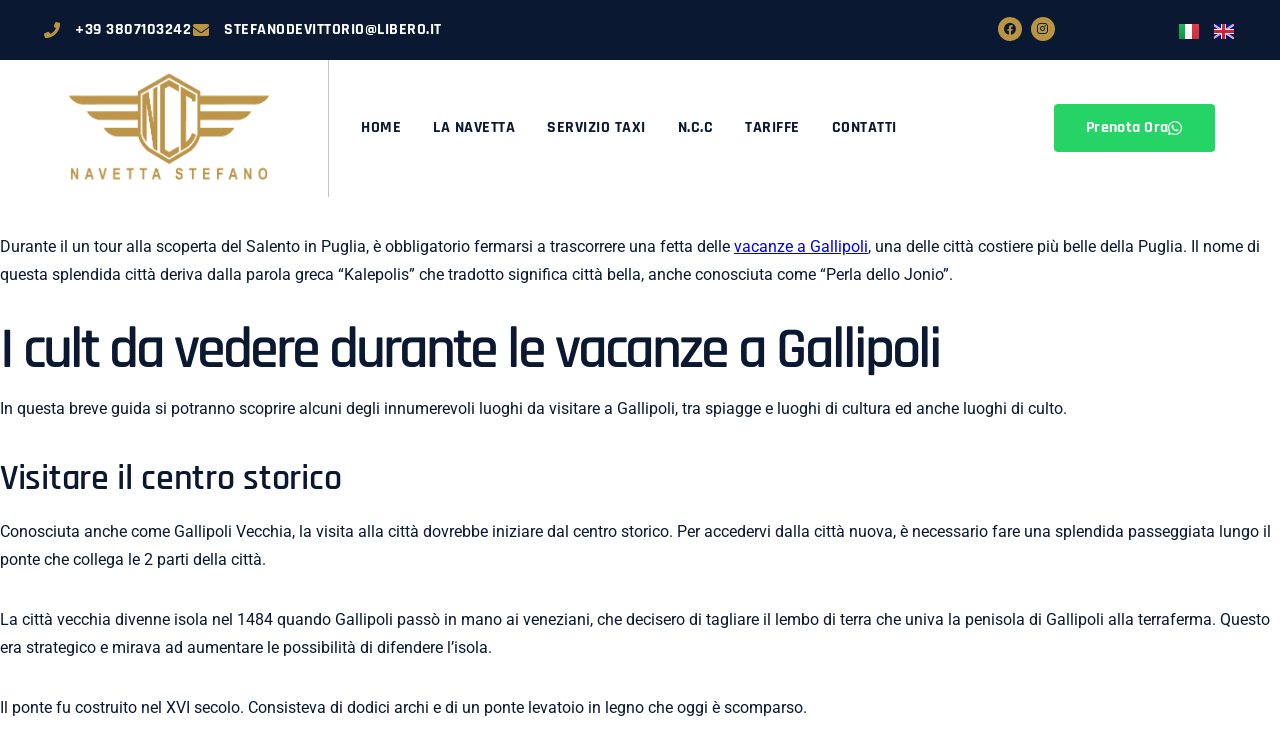

--- FILE ---
content_type: text/html; charset=UTF-8
request_url: https://www.navettastefano.it/category/senza-categoria/
body_size: 23181
content:
<!DOCTYPE html>
<html lang="it-IT" prefix="og: https://ogp.me/ns#">
<head>
	<meta charset="UTF-8">
	<meta name="viewport" content="width=device-width, initial-scale=1.0, viewport-fit=cover" />		
<!-- Google Tag Manager for WordPress by gtm4wp.com -->
<script data-cfasync="false" data-pagespeed-no-defer>
	var gtm4wp_datalayer_name = "dataLayer";
	var dataLayer = dataLayer || [];
</script>
<!-- End Google Tag Manager for WordPress by gtm4wp.com -->
<!-- Ottimizzazione per i motori di ricerca di Rank Math - https://rankmath.com/ -->
<title>Senza categoria Archivi - Navetta Gallipoli | Taxi Navetta | Navetta Stefano</title>
<meta name="robots" content="index, follow, max-snippet:-1, max-video-preview:-1, max-image-preview:large"/>
<link rel="canonical" href="https://www.navettastefano.it/category/senza-categoria/" />
<meta property="og:locale" content="it_IT" />
<meta property="og:type" content="article" />
<meta property="og:title" content="Senza categoria Archivi - Navetta Gallipoli | Taxi Navetta | Navetta Stefano" />
<meta property="og:url" content="https://www.navettastefano.it/category/senza-categoria/" />
<meta property="og:site_name" content="Navetta Gallipoli | Taxi Navetta | Navetta Stefano" />
<meta name="twitter:card" content="summary_large_image" />
<meta name="twitter:title" content="Senza categoria Archivi - Navetta Gallipoli | Taxi Navetta | Navetta Stefano" />
<meta name="twitter:label1" content="Articoli" />
<meta name="twitter:data1" content="6" />
<script type="application/ld+json" class="rank-math-schema">{"@context":"https://schema.org","@graph":[{"@type":"Person","@id":"https://www.navettastefano.it/#person","name":"Navetta Gallipoli | Taxi Navetta | Navetta Stefano","image":{"@type":"ImageObject","@id":"https://www.navettastefano.it/#logo","url":"https://www.navettastefano.it/wp-content/uploads/2022/04/cropped-logo-oro-hd-II-variant-font.png","contentUrl":"https://www.navettastefano.it/wp-content/uploads/2022/04/cropped-logo-oro-hd-II-variant-font.png","caption":"Navetta Gallipoli | Taxi Navetta | Navetta Stefano","inLanguage":"it-IT","width":"858","height":"500"}},{"@type":"WebSite","@id":"https://www.navettastefano.it/#website","url":"https://www.navettastefano.it","name":"Navetta Gallipoli | Taxi Navetta | Navetta Stefano","publisher":{"@id":"https://www.navettastefano.it/#person"},"inLanguage":"it-IT"},{"@type":"BreadcrumbList","@id":"https://www.navettastefano.it/category/senza-categoria/#breadcrumb","itemListElement":[{"@type":"ListItem","position":"1","item":{"@id":"https://www.navettastefano.it","name":"Home"}},{"@type":"ListItem","position":"2","item":{"@id":"https://www.navettastefano.it/category/senza-categoria/","name":"Senza categoria"}}]},{"@type":"CollectionPage","@id":"https://www.navettastefano.it/category/senza-categoria/#webpage","url":"https://www.navettastefano.it/category/senza-categoria/","name":"Senza categoria Archivi - Navetta Gallipoli | Taxi Navetta | Navetta Stefano","isPartOf":{"@id":"https://www.navettastefano.it/#website"},"inLanguage":"it-IT","breadcrumb":{"@id":"https://www.navettastefano.it/category/senza-categoria/#breadcrumb"}}]}</script>
<!-- /Rank Math WordPress SEO plugin -->

<link rel="alternate" type="application/rss+xml" title="Navetta Gallipoli | Taxi Navetta | Navetta Stefano &raquo; Feed" href="https://www.navettastefano.it/feed/" />
<link rel="alternate" type="application/rss+xml" title="Navetta Gallipoli | Taxi Navetta | Navetta Stefano &raquo; Senza categoria Feed della categoria" href="https://www.navettastefano.it/category/senza-categoria/feed/" />
<style id='wp-img-auto-sizes-contain-inline-css'>
img:is([sizes=auto i],[sizes^="auto," i]){contain-intrinsic-size:3000px 1500px}
/*# sourceURL=wp-img-auto-sizes-contain-inline-css */
</style>
<style id='wp-emoji-styles-inline-css'>

	img.wp-smiley, img.emoji {
		display: inline !important;
		border: none !important;
		box-shadow: none !important;
		height: 1em !important;
		width: 1em !important;
		margin: 0 0.07em !important;
		vertical-align: -0.1em !important;
		background: none !important;
		padding: 0 !important;
	}
/*# sourceURL=wp-emoji-styles-inline-css */
</style>
<style id='classic-theme-styles-inline-css'>
/*! This file is auto-generated */
.wp-block-button__link{color:#fff;background-color:#32373c;border-radius:9999px;box-shadow:none;text-decoration:none;padding:calc(.667em + 2px) calc(1.333em + 2px);font-size:1.125em}.wp-block-file__button{background:#32373c;color:#fff;text-decoration:none}
/*# sourceURL=/wp-includes/css/classic-themes.min.css */
</style>
<link rel='stylesheet' id='cresta-whatsapp-chat-front-style-css' href='https://www.navettastefano.it/wp-content/plugins/cresta-whatsapp-chat/css/cresta-whatsapp-chat-front-css.min.css?ver=1.3.6' media='all' />
<link rel='stylesheet' id='pwstheme-style-css' href='https://www.navettastefano.it/wp-content/themes/pws_essential_theme/style.css?ver=6.9' media='all' />
<link rel='stylesheet' id='elementor-frontend-css' href='https://www.navettastefano.it/wp-content/plugins/elementor/assets/css/frontend.min.css?ver=3.33.1' media='all' />
<link rel='stylesheet' id='widget-icon-list-css' href='https://www.navettastefano.it/wp-content/plugins/elementor/assets/css/widget-icon-list.min.css?ver=3.33.1' media='all' />
<link rel='stylesheet' id='widget-social-icons-css' href='https://www.navettastefano.it/wp-content/plugins/elementor/assets/css/widget-social-icons.min.css?ver=3.33.1' media='all' />
<link rel='stylesheet' id='e-apple-webkit-css' href='https://www.navettastefano.it/wp-content/plugins/elementor/assets/css/conditionals/apple-webkit.min.css?ver=3.33.1' media='all' />
<link rel='stylesheet' id='widget-image-css' href='https://www.navettastefano.it/wp-content/plugins/elementor/assets/css/widget-image.min.css?ver=3.33.1' media='all' />
<link rel='stylesheet' id='widget-nav-menu-css' href='https://www.navettastefano.it/wp-content/plugins/elementor-pro/assets/css/widget-nav-menu.min.css?ver=3.33.1' media='all' />
<link rel='stylesheet' id='e-animation-float-css' href='https://www.navettastefano.it/wp-content/plugins/elementor/assets/lib/animations/styles/e-animation-float.min.css?ver=3.33.1' media='all' />
<link rel='stylesheet' id='e-sticky-css' href='https://www.navettastefano.it/wp-content/plugins/elementor-pro/assets/css/modules/sticky.min.css?ver=3.33.1' media='all' />
<link rel='stylesheet' id='widget-heading-css' href='https://www.navettastefano.it/wp-content/plugins/elementor/assets/css/widget-heading.min.css?ver=3.33.1' media='all' />
<link rel='stylesheet' id='elementor-icons-css' href='https://www.navettastefano.it/wp-content/plugins/elementor/assets/lib/eicons/css/elementor-icons.min.css?ver=5.44.0' media='all' />
<link rel='stylesheet' id='elementor-post-65-css' href='https://www.navettastefano.it/wp-content/uploads/elementor/css/post-65.css?ver=1767969389' media='all' />
<link rel='stylesheet' id='cpel-language-switcher-css' href='https://www.navettastefano.it/wp-content/plugins/connect-polylang-elementor/assets/css/language-switcher.min.css?ver=2.5.3' media='all' />
<link rel='stylesheet' id='elementor-post-63-css' href='https://www.navettastefano.it/wp-content/uploads/elementor/css/post-63.css?ver=1767969390' media='all' />
<link rel='stylesheet' id='elementor-post-13-css' href='https://www.navettastefano.it/wp-content/uploads/elementor/css/post-13.css?ver=1767969390' media='all' />
<link rel='stylesheet' id='elementor-gf-local-rajdhani-css' href='https://www.navettastefano.it/wp-content/uploads/elementor/google-fonts/css/rajdhani.css?ver=1742823565' media='all' />
<link rel='stylesheet' id='elementor-gf-local-roboto-css' href='https://www.navettastefano.it/wp-content/uploads/elementor/google-fonts/css/roboto.css?ver=1742823571' media='all' />
<link rel='stylesheet' id='elementor-icons-shared-0-css' href='https://www.navettastefano.it/wp-content/plugins/elementor/assets/lib/font-awesome/css/fontawesome.min.css?ver=5.15.3' media='all' />
<link rel='stylesheet' id='elementor-icons-fa-solid-css' href='https://www.navettastefano.it/wp-content/plugins/elementor/assets/lib/font-awesome/css/solid.min.css?ver=5.15.3' media='all' />
<link rel='stylesheet' id='elementor-icons-fa-brands-css' href='https://www.navettastefano.it/wp-content/plugins/elementor/assets/lib/font-awesome/css/brands.min.css?ver=5.15.3' media='all' />
<script src="https://www.navettastefano.it/wp-includes/js/jquery/jquery.min.js?ver=3.7.1" id="jquery-core-js"></script>
<script src="https://www.navettastefano.it/wp-includes/js/jquery/jquery-migrate.min.js?ver=3.4.1" id="jquery-migrate-js"></script>
<link rel="https://api.w.org/" href="https://www.navettastefano.it/wp-json/" /><link rel="alternate" title="JSON" type="application/json" href="https://www.navettastefano.it/wp-json/wp/v2/categories/1" /><link rel="EditURI" type="application/rsd+xml" title="RSD" href="https://www.navettastefano.it/xmlrpc.php?rsd" />
<meta name="generator" content="WordPress 6.9" />
<style id='cresta-help-chat-inline-css'>.cresta-whatsapp-chat-box, .cresta-whatsapp-chat-button {z-index:1000}.cresta-whatsapp-chat-container-button {z-index:999}.cresta-whatsapp-chat-container {z-index:1000}.cresta-whatsapp-chat-overlay {z-index:998}</style>
<!-- Google Tag Manager for WordPress by gtm4wp.com -->
<!-- GTM Container placement set to off -->
<script data-cfasync="false" data-pagespeed-no-defer>
	var dataLayer_content = {"visitorIP":"18.191.153.192","pagePostType":"post","pagePostType2":"category-post","pageCategory":["senza-categoria"]};
	dataLayer.push( dataLayer_content );
</script>
<script data-cfasync="false" data-pagespeed-no-defer>
	console.warn && console.warn("[GTM4WP] Google Tag Manager container code placement set to OFF !!!");
	console.warn && console.warn("[GTM4WP] Data layer codes are active but GTM container must be loaded using custom coding !!!");
</script>
<!-- End Google Tag Manager for WordPress by gtm4wp.com --><!-- Google tag (gtag.js) -->
<script async src="https://www.googletagmanager.com/gtag/js?id=G-N6B0B0Y5RP"></script>
<script>
  window.dataLayer = window.dataLayer || [];
  function gtag(){dataLayer.push(arguments);}
  gtag('js', new Date());

  gtag('config', 'G-N6B0B0Y5RP');
</script><meta name="generator" content="Elementor 3.33.1; features: additional_custom_breakpoints; settings: css_print_method-external, google_font-enabled, font_display-auto">
<!-- Google tag (gtag.js) -->
<script async src="https://www.googletagmanager.com/gtag/js?id=AW-16942335688"></script>
<script>
  window.dataLayer = window.dataLayer || [];
  function gtag(){dataLayer.push(arguments);}
  gtag('js', new Date());

  gtag('config', 'AW-16942335688');
</script>
<script>
  gtag('config', 'AW-16942335688/MGdACPiLztAaEMiN3o4_', {
    'phone_conversion_number': '+39 3807103242'
  });
</script>
<script>
  gtag('config', 'AW-16942335688/lPKLCPuLztAaEMiN3o4_', {
    'phone_conversion_number': 'REPLACE WITH VALUE'
  });
</script>

			<style>
				.e-con.e-parent:nth-of-type(n+4):not(.e-lazyloaded):not(.e-no-lazyload),
				.e-con.e-parent:nth-of-type(n+4):not(.e-lazyloaded):not(.e-no-lazyload) * {
					background-image: none !important;
				}
				@media screen and (max-height: 1024px) {
					.e-con.e-parent:nth-of-type(n+3):not(.e-lazyloaded):not(.e-no-lazyload),
					.e-con.e-parent:nth-of-type(n+3):not(.e-lazyloaded):not(.e-no-lazyload) * {
						background-image: none !important;
					}
				}
				@media screen and (max-height: 640px) {
					.e-con.e-parent:nth-of-type(n+2):not(.e-lazyloaded):not(.e-no-lazyload),
					.e-con.e-parent:nth-of-type(n+2):not(.e-lazyloaded):not(.e-no-lazyload) * {
						background-image: none !important;
					}
				}
			</style>
			<link rel="icon" href="https://www.navettastefano.it/wp-content/uploads/2022/04/cropped-cropped-logo-oro-hd-II-variant-32x32.png" sizes="32x32" />
<link rel="icon" href="https://www.navettastefano.it/wp-content/uploads/2022/04/cropped-cropped-logo-oro-hd-II-variant-192x192.png" sizes="192x192" />
<link rel="apple-touch-icon" href="https://www.navettastefano.it/wp-content/uploads/2022/04/cropped-cropped-logo-oro-hd-II-variant-180x180.png" />
<meta name="msapplication-TileImage" content="https://www.navettastefano.it/wp-content/uploads/2022/04/cropped-cropped-logo-oro-hd-II-variant-270x270.png" />
</head>
<body class="archive category category-senza-categoria category-1 wp-custom-logo wp-theme-pws_essential_theme elementor-default elementor-kit-65">
		<header data-elementor-type="header" data-elementor-id="63" class="elementor elementor-63 elementor-location-header" data-elementor-post-type="elementor_library">
					<section class="elementor-section elementor-top-section elementor-element elementor-element-73750054 elementor-section-content-middle elementor-hidden-mobile elementor-hidden-tablet elementor-section-boxed elementor-section-height-default elementor-section-height-default" data-id="73750054" data-element_type="section" data-settings="{&quot;background_background&quot;:&quot;classic&quot;}">
						<div class="elementor-container elementor-column-gap-no">
					<div class="elementor-column elementor-col-33 elementor-top-column elementor-element elementor-element-1d20bb7b" data-id="1d20bb7b" data-element_type="column">
			<div class="elementor-widget-wrap elementor-element-populated">
						<div class="elementor-element elementor-element-5c3c04c elementor-widget__width-auto elementor-icon-list--layout-inline elementor-align-center elementor-list-item-link-full_width elementor-widget elementor-widget-icon-list" data-id="5c3c04c" data-element_type="widget" data-widget_type="icon-list.default">
				<div class="elementor-widget-container">
							<ul class="elementor-icon-list-items elementor-inline-items">
							<li class="elementor-icon-list-item elementor-inline-item">
											<a href="tel:+393807103242">

												<span class="elementor-icon-list-icon">
							<i aria-hidden="true" class="fas fa-phone"></i>						</span>
										<span class="elementor-icon-list-text">+39 3807103242</span>
											</a>
									</li>
								<li class="elementor-icon-list-item elementor-inline-item">
											<a href="mailto:stefanodevittorio@libero.it">

												<span class="elementor-icon-list-icon">
							<i aria-hidden="true" class="fas fa-envelope"></i>						</span>
										<span class="elementor-icon-list-text">stefanodevittorio@libero.it</span>
											</a>
									</li>
						</ul>
						</div>
				</div>
					</div>
		</div>
				<div class="elementor-column elementor-col-33 elementor-top-column elementor-element elementor-element-76653344" data-id="76653344" data-element_type="column">
			<div class="elementor-widget-wrap elementor-element-populated">
						<div class="elementor-element elementor-element-61d8792 elementor-shape-circle e-grid-align-right elementor-grid-0 elementor-widget elementor-widget-social-icons" data-id="61d8792" data-element_type="widget" data-widget_type="social-icons.default">
				<div class="elementor-widget-container">
							<div class="elementor-social-icons-wrapper elementor-grid" role="list">
							<span class="elementor-grid-item" role="listitem">
					<a class="elementor-icon elementor-social-icon elementor-social-icon-facebook elementor-repeater-item-5ec4e49" href="https://www.facebook.com/discotaxigallipoli/" target="_blank">
						<span class="elementor-screen-only">Facebook</span>
						<i aria-hidden="true" class="fab fa-facebook"></i>					</a>
				</span>
							<span class="elementor-grid-item" role="listitem">
					<a class="elementor-icon elementor-social-icon elementor-social-icon-instagram elementor-repeater-item-5401ee5" href="https://www.instagram.com/navetta_gallipoli/" target="_blank">
						<span class="elementor-screen-only">Instagram</span>
						<i aria-hidden="true" class="fab fa-instagram"></i>					</a>
				</span>
					</div>
						</div>
				</div>
					</div>
		</div>
				<div class="elementor-column elementor-col-33 elementor-top-column elementor-element elementor-element-52d73db" data-id="52d73db" data-element_type="column">
			<div class="elementor-widget-wrap elementor-element-populated">
						<div class="elementor-element elementor-element-2a94a4a cpel-switcher--align-right cpel-switcher--layout-horizontal cpel-switcher--aspect-ratio-43 elementor-widget elementor-widget-polylang-language-switcher" data-id="2a94a4a" data-element_type="widget" data-widget_type="polylang-language-switcher.default">
				<div class="elementor-widget-container">
					<nav class="cpel-switcher__nav"><ul class="cpel-switcher__list"><li class="cpel-switcher__lang cpel-switcher__lang--active"><a lang="it-IT" hreflang="it-IT" href="https://www.navettastefano.it/category/senza-categoria/"><span class="cpel-switcher__flag cpel-switcher__flag--it"><img src="[data-uri]" alt="Italiano" /></span></a></li><li class="cpel-switcher__lang"><a lang="en-GB" hreflang="en-GB" href="https://www.navettastefano.it/en/home-page/"><span class="cpel-switcher__flag cpel-switcher__flag--gb"><img src="[data-uri]" alt="English" /></span></a></li></ul></nav>				</div>
				</div>
					</div>
		</div>
					</div>
		</section>
				<section class="elementor-section elementor-top-section elementor-element elementor-element-4d7c9725 elementor-section-content-middle elementor-hidden-tablet elementor-hidden-mobile elementor-section-boxed elementor-section-height-default elementor-section-height-default" data-id="4d7c9725" data-element_type="section" data-settings="{&quot;background_background&quot;:&quot;classic&quot;}">
						<div class="elementor-container elementor-column-gap-no">
					<div class="elementor-column elementor-col-50 elementor-top-column elementor-element elementor-element-a137a63" data-id="a137a63" data-element_type="column">
			<div class="elementor-widget-wrap elementor-element-populated">
						<section class="elementor-section elementor-inner-section elementor-element elementor-element-6fb63f9 elementor-section-content-middle elementor-section-boxed elementor-section-height-default elementor-section-height-default" data-id="6fb63f9" data-element_type="section">
						<div class="elementor-container elementor-column-gap-no">
					<div class="elementor-column elementor-col-50 elementor-inner-column elementor-element elementor-element-325da039" data-id="325da039" data-element_type="column">
			<div class="elementor-widget-wrap elementor-element-populated">
						<div class="elementor-element elementor-element-7be9beef elementor-widget elementor-widget-theme-site-logo elementor-widget-image" data-id="7be9beef" data-element_type="widget" data-widget_type="theme-site-logo.default">
				<div class="elementor-widget-container">
											<img fetchpriority="high" width="858" height="500" src="https://www.navettastefano.it/wp-content/uploads/2022/04/cropped-logo-oro-hd-II-variant-font.png" class="attachment-full size-full wp-image-321" alt="" srcset="https://www.navettastefano.it/wp-content/uploads/2022/04/cropped-logo-oro-hd-II-variant-font.png 858w, https://www.navettastefano.it/wp-content/uploads/2022/04/cropped-logo-oro-hd-II-variant-font-300x175.png 300w, https://www.navettastefano.it/wp-content/uploads/2022/04/cropped-logo-oro-hd-II-variant-font-768x448.png 768w" sizes="(max-width: 858px) 100vw, 858px" />												</div>
				</div>
					</div>
		</div>
				<div class="elementor-column elementor-col-50 elementor-inner-column elementor-element elementor-element-4877e6a6" data-id="4877e6a6" data-element_type="column">
			<div class="elementor-widget-wrap elementor-element-populated">
						<div class="elementor-element elementor-element-6743ce4a elementor-nav-menu--stretch elementor-nav-menu--dropdown-tablet elementor-nav-menu__text-align-aside elementor-nav-menu--toggle elementor-nav-menu--burger elementor-widget elementor-widget-nav-menu" data-id="6743ce4a" data-element_type="widget" data-settings="{&quot;full_width&quot;:&quot;stretch&quot;,&quot;layout&quot;:&quot;horizontal&quot;,&quot;submenu_icon&quot;:{&quot;value&quot;:&quot;&lt;i class=\&quot;fas fa-caret-down\&quot; aria-hidden=\&quot;true\&quot;&gt;&lt;\/i&gt;&quot;,&quot;library&quot;:&quot;fa-solid&quot;},&quot;toggle&quot;:&quot;burger&quot;}" data-widget_type="nav-menu.default">
				<div class="elementor-widget-container">
								<nav aria-label="Menu" class="elementor-nav-menu--main elementor-nav-menu__container elementor-nav-menu--layout-horizontal e--pointer-none">
				<ul id="menu-1-6743ce4a" class="elementor-nav-menu"><li class="menu-item menu-item-type-post_type menu-item-object-page menu-item-home menu-item-100"><a href="https://www.navettastefano.it/" class="elementor-item">Home</a></li>
<li class="menu-item menu-item-type-post_type menu-item-object-page menu-item-139"><a href="https://www.navettastefano.it/servizio-navetta-gallipoli/" class="elementor-item">La Navetta</a></li>
<li class="menu-item menu-item-type-post_type menu-item-object-page menu-item-160"><a href="https://www.navettastefano.it/taxi-gallipoli/" class="elementor-item">Servizio Taxi</a></li>
<li class="menu-item menu-item-type-post_type menu-item-object-page menu-item-190"><a href="https://www.navettastefano.it/n-c-c/" class="elementor-item">N.C.C</a></li>
<li class="menu-item menu-item-type-post_type menu-item-object-page menu-item-176"><a href="https://www.navettastefano.it/prezzo-navetta-gallipoli/" class="elementor-item">Tariffe</a></li>
<li class="menu-item menu-item-type-post_type menu-item-object-page menu-item-183"><a href="https://www.navettastefano.it/gallipoli-navetta/" class="elementor-item">Contatti</a></li>
</ul>			</nav>
					<div class="elementor-menu-toggle" role="button" tabindex="0" aria-label="Menu di commutazione" aria-expanded="false">
			<i aria-hidden="true" role="presentation" class="elementor-menu-toggle__icon--open eicon-menu-bar"></i><i aria-hidden="true" role="presentation" class="elementor-menu-toggle__icon--close eicon-close"></i>		</div>
					<nav class="elementor-nav-menu--dropdown elementor-nav-menu__container" aria-hidden="true">
				<ul id="menu-2-6743ce4a" class="elementor-nav-menu"><li class="menu-item menu-item-type-post_type menu-item-object-page menu-item-home menu-item-100"><a href="https://www.navettastefano.it/" class="elementor-item" tabindex="-1">Home</a></li>
<li class="menu-item menu-item-type-post_type menu-item-object-page menu-item-139"><a href="https://www.navettastefano.it/servizio-navetta-gallipoli/" class="elementor-item" tabindex="-1">La Navetta</a></li>
<li class="menu-item menu-item-type-post_type menu-item-object-page menu-item-160"><a href="https://www.navettastefano.it/taxi-gallipoli/" class="elementor-item" tabindex="-1">Servizio Taxi</a></li>
<li class="menu-item menu-item-type-post_type menu-item-object-page menu-item-190"><a href="https://www.navettastefano.it/n-c-c/" class="elementor-item" tabindex="-1">N.C.C</a></li>
<li class="menu-item menu-item-type-post_type menu-item-object-page menu-item-176"><a href="https://www.navettastefano.it/prezzo-navetta-gallipoli/" class="elementor-item" tabindex="-1">Tariffe</a></li>
<li class="menu-item menu-item-type-post_type menu-item-object-page menu-item-183"><a href="https://www.navettastefano.it/gallipoli-navetta/" class="elementor-item" tabindex="-1">Contatti</a></li>
</ul>			</nav>
						</div>
				</div>
					</div>
		</div>
					</div>
		</section>
					</div>
		</div>
				<div class="elementor-column elementor-col-50 elementor-top-column elementor-element elementor-element-1d335938 elementor-hidden-phone" data-id="1d335938" data-element_type="column">
			<div class="elementor-widget-wrap elementor-element-populated">
						<section class="elementor-section elementor-inner-section elementor-element elementor-element-405ef43c elementor-section-content-middle elementor-section-boxed elementor-section-height-default elementor-section-height-default" data-id="405ef43c" data-element_type="section">
						<div class="elementor-container elementor-column-gap-no">
					<div class="elementor-column elementor-col-100 elementor-inner-column elementor-element elementor-element-6da5d38b" data-id="6da5d38b" data-element_type="column">
			<div class="elementor-widget-wrap elementor-element-populated">
						<div class="elementor-element elementor-element-6da2f6e0 elementor-align-center elementor-widget elementor-widget-button" data-id="6da2f6e0" data-element_type="widget" data-widget_type="button.default">
				<div class="elementor-widget-container">
									<div class="elementor-button-wrapper">
					<a class="elementor-button elementor-button-link elementor-size-sm elementor-animation-float" href="https://wa.me/+393807103242">
						<span class="elementor-button-content-wrapper">
						<span class="elementor-button-icon">
				<i aria-hidden="true" class="fab fa-whatsapp"></i>			</span>
									<span class="elementor-button-text">Prenota Ora</span>
					</span>
					</a>
				</div>
								</div>
				</div>
					</div>
		</div>
					</div>
		</section>
					</div>
		</div>
					</div>
		</section>
				<section class="elementor-section elementor-top-section elementor-element elementor-element-1de6439 elementor-section-boxed elementor-section-height-default elementor-section-height-default" data-id="1de6439" data-element_type="section">
						<div class="elementor-container elementor-column-gap-default">
					<div class="elementor-column elementor-col-100 elementor-top-column elementor-element elementor-element-cee0eda" data-id="cee0eda" data-element_type="column">
			<div class="elementor-widget-wrap elementor-element-populated">
						<section class="elementor-section elementor-inner-section elementor-element elementor-element-93b67ae elementor-hidden-desktop elementor-section-boxed elementor-section-height-default elementor-section-height-default" data-id="93b67ae" data-element_type="section" data-settings="{&quot;background_background&quot;:&quot;classic&quot;}">
						<div class="elementor-container elementor-column-gap-default">
					<div class="elementor-column elementor-col-33 elementor-inner-column elementor-element elementor-element-6127338" data-id="6127338" data-element_type="column">
			<div class="elementor-widget-wrap elementor-element-populated">
						<div class="elementor-element elementor-element-2fb1ce9 elementor-widget__width-auto elementor-icon-list--layout-inline elementor-align-center elementor-list-item-link-full_width elementor-widget elementor-widget-icon-list" data-id="2fb1ce9" data-element_type="widget" data-widget_type="icon-list.default">
				<div class="elementor-widget-container">
							<ul class="elementor-icon-list-items elementor-inline-items">
							<li class="elementor-icon-list-item elementor-inline-item">
											<a href="tel:+393807103242">

												<span class="elementor-icon-list-icon">
							<i aria-hidden="true" class="fas fa-phone"></i>						</span>
										<span class="elementor-icon-list-text">+39 3807103242</span>
											</a>
									</li>
								<li class="elementor-icon-list-item elementor-inline-item">
											<a href="mailto:stefanodevittorio@libero.it">

												<span class="elementor-icon-list-icon">
							<i aria-hidden="true" class="fas fa-envelope"></i>						</span>
										<span class="elementor-icon-list-text">stefanodevittorio@libero.it</span>
											</a>
									</li>
						</ul>
						</div>
				</div>
					</div>
		</div>
				<div class="elementor-column elementor-col-33 elementor-inner-column elementor-element elementor-element-60c44f8" data-id="60c44f8" data-element_type="column">
			<div class="elementor-widget-wrap elementor-element-populated">
						<div class="elementor-element elementor-element-401ff02 elementor-shape-circle e-grid-align-right e-grid-align-mobile-center elementor-grid-0 elementor-widget elementor-widget-social-icons" data-id="401ff02" data-element_type="widget" data-widget_type="social-icons.default">
				<div class="elementor-widget-container">
							<div class="elementor-social-icons-wrapper elementor-grid" role="list">
							<span class="elementor-grid-item" role="listitem">
					<a class="elementor-icon elementor-social-icon elementor-social-icon-facebook elementor-repeater-item-5ec4e49" href="https://www.facebook.com/discotaxigallipoli/" target="_blank">
						<span class="elementor-screen-only">Facebook</span>
						<i aria-hidden="true" class="fab fa-facebook"></i>					</a>
				</span>
							<span class="elementor-grid-item" role="listitem">
					<a class="elementor-icon elementor-social-icon elementor-social-icon-instagram elementor-repeater-item-5401ee5" href="https://www.instagram.com/navetta_gallipoli/" target="_blank">
						<span class="elementor-screen-only">Instagram</span>
						<i aria-hidden="true" class="fab fa-instagram"></i>					</a>
				</span>
					</div>
						</div>
				</div>
					</div>
		</div>
				<div class="elementor-column elementor-col-33 elementor-inner-column elementor-element elementor-element-e836ee3" data-id="e836ee3" data-element_type="column">
			<div class="elementor-widget-wrap elementor-element-populated">
						<div class="elementor-element elementor-element-2ac549d cpel-switcher--align-center cpel-switcher--layout-horizontal cpel-switcher--aspect-ratio-43 elementor-widget elementor-widget-polylang-language-switcher" data-id="2ac549d" data-element_type="widget" data-widget_type="polylang-language-switcher.default">
				<div class="elementor-widget-container">
					<nav class="cpel-switcher__nav"><ul class="cpel-switcher__list"><li class="cpel-switcher__lang cpel-switcher__lang--active"><a lang="it-IT" hreflang="it-IT" href="https://www.navettastefano.it/category/senza-categoria/"><span class="cpel-switcher__flag cpel-switcher__flag--it"><img src="[data-uri]" alt="Italiano" /></span></a></li><li class="cpel-switcher__lang"><a lang="en-GB" hreflang="en-GB" href="https://www.navettastefano.it/en/home-page/"><span class="cpel-switcher__flag cpel-switcher__flag--gb"><img src="[data-uri]" alt="English" /></span></a></li></ul></nav>				</div>
				</div>
					</div>
		</div>
					</div>
		</section>
				<section class="elementor-section elementor-inner-section elementor-element elementor-element-877c325 elementor-hidden-desktop elementor-section-boxed elementor-section-height-default elementor-section-height-default" data-id="877c325" data-element_type="section">
						<div class="elementor-container elementor-column-gap-default">
					<div class="elementor-column elementor-col-50 elementor-inner-column elementor-element elementor-element-73cad49" data-id="73cad49" data-element_type="column">
			<div class="elementor-widget-wrap elementor-element-populated">
						<div class="elementor-element elementor-element-1a10c18 elementor-widget elementor-widget-theme-site-logo elementor-widget-image" data-id="1a10c18" data-element_type="widget" data-widget_type="theme-site-logo.default">
				<div class="elementor-widget-container">
											<img fetchpriority="high" width="858" height="500" src="https://www.navettastefano.it/wp-content/uploads/2022/04/cropped-logo-oro-hd-II-variant-font.png" class="attachment-full size-full wp-image-321" alt="" srcset="https://www.navettastefano.it/wp-content/uploads/2022/04/cropped-logo-oro-hd-II-variant-font.png 858w, https://www.navettastefano.it/wp-content/uploads/2022/04/cropped-logo-oro-hd-II-variant-font-300x175.png 300w, https://www.navettastefano.it/wp-content/uploads/2022/04/cropped-logo-oro-hd-II-variant-font-768x448.png 768w" sizes="(max-width: 858px) 100vw, 858px" />												</div>
				</div>
					</div>
		</div>
				<div class="elementor-column elementor-col-50 elementor-inner-column elementor-element elementor-element-9d7a209" data-id="9d7a209" data-element_type="column">
			<div class="elementor-widget-wrap elementor-element-populated">
						<div class="elementor-element elementor-element-e3a208b elementor-nav-menu--stretch elementor-nav-menu__text-align-center elementor-nav-menu__align-end elementor-nav-menu--dropdown-tablet elementor-nav-menu--toggle elementor-nav-menu--burger elementor-widget elementor-widget-nav-menu" data-id="e3a208b" data-element_type="widget" data-settings="{&quot;full_width&quot;:&quot;stretch&quot;,&quot;layout&quot;:&quot;horizontal&quot;,&quot;submenu_icon&quot;:{&quot;value&quot;:&quot;&lt;i class=\&quot;fas fa-caret-down\&quot; aria-hidden=\&quot;true\&quot;&gt;&lt;\/i&gt;&quot;,&quot;library&quot;:&quot;fa-solid&quot;},&quot;toggle&quot;:&quot;burger&quot;}" data-widget_type="nav-menu.default">
				<div class="elementor-widget-container">
								<nav aria-label="Menu" class="elementor-nav-menu--main elementor-nav-menu__container elementor-nav-menu--layout-horizontal e--pointer-none">
				<ul id="menu-1-e3a208b" class="elementor-nav-menu"><li class="menu-item menu-item-type-post_type menu-item-object-page menu-item-home menu-item-100"><a href="https://www.navettastefano.it/" class="elementor-item">Home</a></li>
<li class="menu-item menu-item-type-post_type menu-item-object-page menu-item-139"><a href="https://www.navettastefano.it/servizio-navetta-gallipoli/" class="elementor-item">La Navetta</a></li>
<li class="menu-item menu-item-type-post_type menu-item-object-page menu-item-160"><a href="https://www.navettastefano.it/taxi-gallipoli/" class="elementor-item">Servizio Taxi</a></li>
<li class="menu-item menu-item-type-post_type menu-item-object-page menu-item-190"><a href="https://www.navettastefano.it/n-c-c/" class="elementor-item">N.C.C</a></li>
<li class="menu-item menu-item-type-post_type menu-item-object-page menu-item-176"><a href="https://www.navettastefano.it/prezzo-navetta-gallipoli/" class="elementor-item">Tariffe</a></li>
<li class="menu-item menu-item-type-post_type menu-item-object-page menu-item-183"><a href="https://www.navettastefano.it/gallipoli-navetta/" class="elementor-item">Contatti</a></li>
</ul>			</nav>
					<div class="elementor-menu-toggle" role="button" tabindex="0" aria-label="Menu di commutazione" aria-expanded="false">
			<i aria-hidden="true" role="presentation" class="elementor-menu-toggle__icon--open eicon-menu-bar"></i><i aria-hidden="true" role="presentation" class="elementor-menu-toggle__icon--close eicon-close"></i>		</div>
					<nav class="elementor-nav-menu--dropdown elementor-nav-menu__container" aria-hidden="true">
				<ul id="menu-2-e3a208b" class="elementor-nav-menu"><li class="menu-item menu-item-type-post_type menu-item-object-page menu-item-home menu-item-100"><a href="https://www.navettastefano.it/" class="elementor-item" tabindex="-1">Home</a></li>
<li class="menu-item menu-item-type-post_type menu-item-object-page menu-item-139"><a href="https://www.navettastefano.it/servizio-navetta-gallipoli/" class="elementor-item" tabindex="-1">La Navetta</a></li>
<li class="menu-item menu-item-type-post_type menu-item-object-page menu-item-160"><a href="https://www.navettastefano.it/taxi-gallipoli/" class="elementor-item" tabindex="-1">Servizio Taxi</a></li>
<li class="menu-item menu-item-type-post_type menu-item-object-page menu-item-190"><a href="https://www.navettastefano.it/n-c-c/" class="elementor-item" tabindex="-1">N.C.C</a></li>
<li class="menu-item menu-item-type-post_type menu-item-object-page menu-item-176"><a href="https://www.navettastefano.it/prezzo-navetta-gallipoli/" class="elementor-item" tabindex="-1">Tariffe</a></li>
<li class="menu-item menu-item-type-post_type menu-item-object-page menu-item-183"><a href="https://www.navettastefano.it/gallipoli-navetta/" class="elementor-item" tabindex="-1">Contatti</a></li>
</ul>			</nav>
						</div>
				</div>
					</div>
		</div>
					</div>
		</section>
					</div>
		</div>
					</div>
		</section>
				<section class="elementor-section elementor-top-section elementor-element elementor-element-1dcfd6a elementor-hidden-desktop elementor-hidden-tablet elementor-section-boxed elementor-section-height-default elementor-section-height-default" data-id="1dcfd6a" data-element_type="section" data-settings="{&quot;sticky&quot;:&quot;top&quot;,&quot;sticky_on&quot;:[&quot;tablet&quot;,&quot;mobile&quot;],&quot;sticky_offset&quot;:0,&quot;sticky_effects_offset&quot;:0,&quot;sticky_anchor_link_offset&quot;:0}">
						<div class="elementor-container elementor-column-gap-default">
					<div class="elementor-column elementor-col-50 elementor-top-column elementor-element elementor-element-45625b9" data-id="45625b9" data-element_type="column">
			<div class="elementor-widget-wrap elementor-element-populated">
						<div class="elementor-element elementor-element-9d89ac1 elementor-align-center elementor-widget elementor-widget-button" data-id="9d89ac1" data-element_type="widget" data-widget_type="button.default">
				<div class="elementor-widget-container">
									<div class="elementor-button-wrapper">
					<a class="elementor-button elementor-button-link elementor-size-sm elementor-animation-float" href="https://wa.me/+393807103242">
						<span class="elementor-button-content-wrapper">
						<span class="elementor-button-icon">
				<i aria-hidden="true" class="fab fa-whatsapp"></i>			</span>
									<span class="elementor-button-text">Prenota Ora</span>
					</span>
					</a>
				</div>
								</div>
				</div>
					</div>
		</div>
				<div class="elementor-column elementor-col-50 elementor-top-column elementor-element elementor-element-bd4994b" data-id="bd4994b" data-element_type="column">
			<div class="elementor-widget-wrap elementor-element-populated">
						<div class="elementor-element elementor-element-cf2b7ac elementor-align-center elementor-widget elementor-widget-button" data-id="cf2b7ac" data-element_type="widget" data-widget_type="button.default">
				<div class="elementor-widget-container">
									<div class="elementor-button-wrapper">
					<a class="elementor-button elementor-button-link elementor-size-sm elementor-animation-float" href="tel:+393807103242">
						<span class="elementor-button-content-wrapper">
						<span class="elementor-button-icon">
				<i aria-hidden="true" class="fas fa-phone-alt"></i>			</span>
									<span class="elementor-button-text">Chiama Ora</span>
					</span>
					</a>
				</div>
								</div>
				</div>
					</div>
		</div>
					</div>
		</section>
				<section class="elementor-section elementor-top-section elementor-element elementor-element-3ca6647 elementor-hidden-desktop elementor-hidden-tablet elementor-section-boxed elementor-section-height-default elementor-section-height-default" data-id="3ca6647" data-element_type="section">
						<div class="elementor-container elementor-column-gap-default">
					<div class="elementor-column elementor-col-100 elementor-top-column elementor-element elementor-element-68426d1" data-id="68426d1" data-element_type="column">
			<div class="elementor-widget-wrap">
							</div>
		</div>
					</div>
		</section>
				</header>
		
<main id="site-main" class="site-main">
    <p>Durante il un tour alla scoperta del Salento in Puglia, è obbligatorio fermarsi a trascorrere una fetta delle <a href="https://www.navettastefano.it/gallipoli-la-citta-bella/">vacanze a Gallipoli</a>, una delle città costiere più belle della Puglia. Il nome di questa splendida città deriva dalla parola greca “Kalepolis” che tradotto significa città bella, anche conosciuta come “Perla dello Jonio”.</p>
<h2>I cult da vedere durante le vacanze a Gallipoli</h2>
<p>In questa breve guida si potranno scoprire alcuni degli innumerevoli luoghi da visitare a Gallipoli, tra spiagge e luoghi di cultura ed anche luoghi di culto.</p>
<h3>Visitare il centro storico</h3>
<p>Conosciuta anche come Gallipoli Vecchia, la visita alla città dovrebbe iniziare dal centro storico. Per accedervi dalla città nuova, è necessario fare una splendida passeggiata lungo il ponte che collega le 2 parti della città.</p>
<p>La città vecchia divenne isola nel 1484 quando Gallipoli passò in mano ai veneziani, che decisero di tagliare il lembo di terra che univa la penisola di Gallipoli alla terraferma. Questo era strategico e mirava ad aumentare le possibilità di difendere l&#8217;isola.</p>
<p>Il ponte fu costruito nel XVI secolo. Consisteva di dodici archi e di un ponte levatoio in legno che oggi è scomparso.</p>
<h3>Visitare il Castello Aragonese</h3>
<p>All&#8217;ingresso di Gallipoli Vecchia si trova una delle principali attrazioni della città, il <a href="https://www.navettastefano.it/il-castello-angioino-tra-passato-e-presente/">Castello Aragonese</a> (o Castello Angioino o Rivellino).</p>
<p>Costruito in epoca medievale, il Castello di Gallipoli subì consistenti modifiche nel corso del XVI secolo quando gli Aragonesi ampliarono la struttura originaria con l&#8217;aggiunta di torri e bastioni oltre alla cinta muraria.</p>
<p>La fortezza è circondata dal mare e conserva ancora i cannoni e le catapulte di un tempo. Il Castello Aragonese è visitabile e si possono ammirare diverse sale interne, le carceri, cunicoli e passaggi segreti.</p>
<p>Il Castello Aragonese è, senza dubbio, uno dei simboli della città e da non perdere quando si trascorre qualche giorno di vacanze a gallipoli.</p>
<h3>Chiesa di Santa Maria della Purità</h3>
<p>La Chiesa di Santa Maria della Purità è un vero gioiello. Costruita a metà del 17° secolo, si trova in una posizione incredibile, proprio di fronte alla <a href="https://www.navettastefano.it/spiagge-gallipoli/">Spiaggia della Purità</a>. La spiaggia sabbiosa, il lungomare e la semplice facciata bianca della Chiesa creano un connubio perfetto che rende la passeggiata verso la Chiesa davvero speciale.</p>
<p>L&#8217;esterno della Chiesa è decorato solo da tre grandi formine maioliche raffiguranti rispettivamente: la Madonna della Purità, San Francesco e San Giuseppe. Tuttavia, la semplicità dell&#8217;esterno è in totale contrasto con l&#8217;interno decorato e arzigogolato.</p>
<p>La Chiesa di Santa Maria della Purità è sicuramente una delle chiese più belle di Gallipoli, che toglie il respiro a chiunque la ammira.</p>
<h3>Visita al Frantoio Ipogeo</h3>
<p>Nel centro storico di Gallipoli, c&#8217;è un piccolo gioiello di museo che è il frantoio ipogeo di Palazzo Granafei.</p>
<p>Questo ex frantoio nasconde informazioni non solo su come veniva prodotto l&#8217;olio d&#8217;oliva, ma insegna anche quanto l&#8217;olio d&#8217;oliva fosse vitale per l&#8217;economia locale.</p>
<p>Solo una breve visita a questo museo unico nel suo genere rivela una porta sul passato di Gallipoli e la sovrappone a ciò che echeggia tra le mura del Centro storico, ricche di tanta storia da raccontare ai visitatori ed alle nuove generazioni.</p>
<h3>La Fontana Greca</h3>
<p>A pochi passi dal famoso ponte che porta al Centro Storico, la Fontana Greca, che è un monumento davvero unico. Alcuni credevano che fosse la fontana più antica d&#8217;Italia, risalente al 3° secolo a.C</p>
<p>Tuttavia, gli storici ora ritengono che la Fontana sia stata costruita durante il Rinascimento quando era tipico creare nuove sculture che rappresentassero l&#8217;antico passato.</p>
<p>Le scene mitologiche sono rappresentate con incredibile finezza e i dettagli sono semplicemente meravigliosi e qualunque sia la verità sulla sua epoca, la Fontana Greca è un monumento interessante da visitare durante le vacanze a Gallipoli.</p>
<h3>Conclusione</h3>
<p>In precedenza, solo alcuni dei numerosi ed incantevoli luoghi da visitare durante le vacanze a Gallipoli, solo la punta dell’iceberg, ma, chi ha intenzione di saperne di più, al fine di visitare la Città Bella più a fondo, anche nelle attrazioni più distanti dal centro, può tranquillamente farlo tramite le comodissime <a href="https://www.navettastefano.it/">navette Gallipodi Stefano</a> che, giorno e notte trasferiscono decine e decine di turisti e non da un luogo d’interesse all’altro.</p>
<p>Considerata una delle migliori aree per spiaggia di tutta l&#8217;Italia, le <a href="https://www.navettastefano.it/gallipoli-cose-da-sapere-assolutamente/">spiagge Gallipoli</a> sono l&#8217;epicentro della scena estiva della Puglia o meglio, di gran parte d’Italia. Qui si possono trovare diversi km di sabbia insieme a calette rocciose e silenziose, barriere coralline e parchi naturali.</p>
<p>Le spiagge di gallipoli sono tutto ciò che si può desiderare per godere di una vacanza in riva al mare.</p>
<h2>Spiagge Gallipoli: la regina</h2>
<p>L&#8217;unica spiaggia proprio in città, o meglio, l’unica della città vecchia, è la Spiaggia della Purità, ai piedi delle pareti nel centro storico, i rinomati bastioni. È un posto piccolo ma bello e merita una visita. Ubicata a sud della Città, è un luogo magico dove abbandonarsi nel relax più profondo per un’intera mattinata, prima di assaggiare le ricette locali per pranzo presso una delle tante trattorie di mare della città vecchia.</p>
<h3>Spiagge Gallipoli: la parte rocciosa</h3>
<p>Le spiagge più popolari e famose si trovano a sud dello storico Centro Via Galilei nella &#8220;nuova città&#8221;. Qui si trovano diversi km di sabbia morbida e acque poco profonde che aumentano gradualmente profondità. Ci sono molti lidi attrezzati che offrono ombrelloni e sdraio di giorno e grandi feste verso le ore del tramonto. Questi lidi ormai sono popolari tra i giovani italiani in vacanza che scelgono la Puglia per l’estate.</p>
<p>Il Lungomare galilei corre lungo il versante ovest, dove la costa è contrassegnata da rocce basse. Ci sono molte persone del posto che fissano un ombrello nelle crepe degli scogli e si stendono qui a prendere il sole e, come narra una vecchia diceria locale, a rinforzare le ossa. Le rocce sono basse e non è troppo difficile entrare e uscire dall&#8217;acqua in queste zone.</p>
<h3>Spiagge Gallipoli: la parte sabbiosa</h3>
<p>Le prime vere macchie di sabbia iniziano a sud del lungomare, vicino a Torre San Giovanni, La Pedata. Da lì a sud, le spiagge si estendono lungo la strada provinciale che costeggia la costa, quindi non si avranno problemi a trovare un posto libero poichè, alcune sono spiagge ad accesso gratuito amministrate dalla città di Gallipoli. All&#8217;estremità meridionale, il più famoso e affollato è Baia Verde Beach.</p>
<p>A sud di Baia Verde, verso altre località balneari si trova Punta Della Suina che sancisce l&#8217;inizio della riserva naturale, Isola di Sant&#8217;Andrea.</p>
<p>Alla Punta Della Suina si trovano spiagge gratuite e private e un&#8217;isola piuttosto piccola con ombrelloni e sdraio, un posto carino e insolito.</p>
<p>Al di là di Punta Della Suina c&#8217;è Punta Pizzo, un basso promontorio che forma una baia, con rocce basse e scogliere intervallate da macchie di spiaggia sabbiosa. Punta Pizzo fa parte del parco naturale dell&#8217;<a href="https://www.navettastefano.it/isola-di-sant-andrea-un-patrimonio-naturalistico/">isola di Sant&#8217;Andrea</a>, quindi un paio di chilometri sono protetti e tenuti in uno stato naturale con calette, scogliere e dune punteggiate.</p>
<p>Sub e appassionati di snorkeling godono di questa zona quasi per tutto l’anno, ma anche le famiglie alla ricerca di una posizione più tranquilla e meno caotica che vogliono godere del fragore delle onde per un’intera giornata.</p>
<h3>Spiagge Gallipoli: verso Nord</h3>
<p>Andando a nord dal Lungomare Marconi, si potrà trovare una piccola spiaggia ciottolosa ai piedi del molo turistico ed il cantiere navale.</p>
<p>Oltre a ciò, un po &#8216;fuori città, la strada costeggia il lungomare nord che conduce nelle marine neretine e si possono vedere basse scogliere balneari dalle quali, come nel versante ovest, si può prendere il sole e nuotare in mare aperto ed acque più fredde.</p>
<p>Non si trovano spiagge sabbiose per diversi chilometri fino a raggiungere la pineta e le dune di Zona Pini, intorno a Torre Sabea. Da questo punto in poi verso nord, a partire da Rivabella (Marina di Gallipoli) fino a zona Padula Bianca, ci sono diverse miglia di spiaggia sabbiosa e una vasta pineta.</p>
<p>L&#8217;isola di Sant Andrea Gallipoli conta un perimetro di circa 50 ettari, rivolta verso il centro storico di Gallipoli, si espone agli occhi dei passanti ad una distanza di circa un chilometro. È completamente pianeggiante ed il punto più alto non supera i tre metri sul livello del mare. Questa peculiarità porta l&#8217;isola ad essere poco fertile per la flora mediterranea poiché, in seguito alle numerose mareggiate, il sale che stagna sul suolo non consente la ricrescita immediata o la crescita della flora esistente lasciando spazio solo a qualche ciuffo di erba selvatica sparso qua e lá. Da qui il nome &#8220;terra arida&#8221; affibbiato dai popoli messapici all&#8217;isola, utilizzato fino alla successiva titolazione in onore di S.Andrea per mano dei Bizantini che vi costruirono una cappella.</p>
<h2>Cenni storici sull&#8217;isola di Sant Andrea</h2>
<p>In origine l&#8217;isola veniva utilizzata dai pastori locali per portare numerosi greggi di pecore e capre a pascolare, che venivano caricate su delle imbarcazioni e traferite sull&#8217;isola. Questo era possibile grazie anche alla presenza di una fonte di acqua dolce in pieno mare, nellanparte settentrionale dell&#8217;isola, ovvero il lato sinistro (ammirandola dalla città vecchia di Gallipoli), il versante dove, successivamente, è stato costruito il faro, attualmente funzionante.</p>
<p>L&#8217;isola, oggi è completamente disabitata, e rappresenta un patrimonio singolare dal punto di vista naturalistico, culturale e paesaggistico. Basta pensare che, l&#8217;isola di S Andrea, ad oggi è l&#8217;unico sito costiero d&#8217;Ialia in cui vi sono costantemente nuove nidificazioni di gabbiano corso.</p>
<p>L&#8217;isola è stata riconosciuta come habitat naturale di importanza comunitaria, ed è stata designata come area naturale protetta dalla legge regionale ed, inoltre, è stata qualificata come sito storico e artistico, con nota del Ministero per i beni e le attività culturali.</p>
<p>Sul versante settentrionale è sorta col tempo una zona paludosa in cui trova terreno fertile il giunco, e per evitare diventasse un acquitrino fonte di malaria vennero aperti due piccoli canali sulla costa per collegarla al mare e lasciare che il moto andoso bonifichi i ristagni.</p>
<p>Di notevole importanza sono i ritrovamenti archeologici rinvenuti sull&#8217;isola di S.Andrea, testimonianze attive e concrete di popoli risalenti all&#8217;Etá del Bronzo.</p>
<p>Sull&#8217;isola sono situati due approdi, uno sul versante meridionale ed uno sul versante settentrionale insieme con l&#8217;emblematico faro costruito nella seconda metà del 1800. Sempre in funzione dal giorno uno, il faro dell&#8217;isola di S.Andrea è dotato di sei lampeggianti, individuabili fino a due miglia marine, circa tre chilometri terrestri.</p>
<p>Successivamente, per volere dell&#8217;allora senatore del capo di Leuca, sottosegretario alla difesa, Rosario Giorgio Costa, sono stati avviati i lavori di ristrutturazione del faro, dotato,Min quest&#8217;intervento risanatorio di una lampada di mille watt che gli consentono l&#8217;individuazione e la segnalazione di terra ferma da una distanza di venti miglia marine. In più, oggi, il faro, è energeticamente autonomo, grazie all&#8217;installazione di un impianto fotovoltaico avvenuta nel 2006.</p>
<h3>Gallipoli oggi</h3>
<p>Il cuore di Gallipoli, situato nel centro storico, sull&#8217;isola legata alla terra ferma, ospita numerose ed imponenti chiese risalenti all&#8217;epoca barocca oltre a palazzi aristocratici di imponente e maestosa fattura, a testimonianza della ricchezza che la città ha maturato negli anni come porto commerciale sia ittico che merceologico in generale.</p>
<p>lunghe, strette e labirintiche stradine caratterizzano l&#8217;architettura apparentemente rurale della città vecchia, ma nei primi anni del 1900, questo metodo di costruzione creava riparo dalle tempeste invernali e generava frescura nei mesi caldi grazie alla canalizzazione dei venti che, per cause di forza maggiore, passavano da un versante all&#8217;altro facendosi spazio tra i numerosi vicoli del centro storico/città vecchia di Gallipoli.</p>
<p>Nei mesi estivi caffè, bar e ristoranti proliferano sui marciapiedi del famoso corso e nelle aree circostanti fino al lungomare, creando un&#8217;atmosfera estremamente piacevole e turistica.</p>
<p>La Spiaggia della Purita, invece, situata di fronte all&#8217;isola di Sant Andrea Gallipoli, è un&#8217;attrazione a sé stante, uno scorcio di paradiso singolare nel suo genere che fa da cornice, anche di notte, ai maestosi bastioni che sanciscono la separazione tra terra e mare, anche in un concetto mistico in cui il mare è sinonimo di imme</p>
<p>Gallipoli si conferma una delle mete turistiche più ricercate e apprezzate dell’estate 2022. Conosciuta come “la città bella” per le sue molteplici attrazioni e gli scorci caratteristici che la rendono unica nel suo genere.</p>
<h2><strong>Quattro cose da vedere assolutamente</strong></h2>
<p>A Gallipoli è possibile passare il tempo in molti modi. C’è spazio per chi ama la movida e i locali notturni, per chi è appassionato di architettura e arte ma anche per coloro che intendono vivere la dimensione familiare tra mare, spiagge e ristorantini suggestivi.</p>
<p>Chi per la prima volta visita la città bella non può non visitare alcuni luoghi:</p>
<ol>
<li>Il Museo Civico Barba, allestito all’interno di un palazzo ottocentesco., contiene una collezione di armi rinascimentali e una collezione archeologica. Qui sono esposti reperti provenienti dalla vicina città di Alezio. Nel museo c’è anche una sala dedicata al pittore gallipolino Giovanni Andrea Coppola con esposte una ventina di opere.</li>
<li>Chiesa della Purità. Si trova di fronte alla spiaggia omonima. La facciata esterna è abbastanza semplice con il cornicione fatto di tufo a vista e le maioliche raffiguranti la Madonna. L’interno è ad unica navata ricca di stucchi e dipinti settecenteschi.</li>
<li>Palazzo Tafuri. Si tratta di un edificio nobiliare settecentesco, in stile barocco, con le cornici delle finestre rococò.</li>
<li>La Fontana greca, emblema della Gallipoli antica. Si trova si Corso Roma e si dice sia la fontana più antica d’Italia, probabilmente risalente al III secolo a.C.; recenti studi però, la datano in epoca rinascimentale. La fontana è in pietra leccese arricchita da bassorilievi, sono scolpite tre metamorfosi legate al tema dell’acqua.</li>
</ol>
<h3>Bellezze a bella vista</h3>
<p>L’abitato della città bella di Gallipoli è suddiviso in due parti: la Città, su una piccola isola, e il Borgo, su un basso promontorio. Di fronte alle coste di Gallipoli vi è l’isola di Sant’Andrea che, per la presenza del gabbiano corso, è tutelata come Parco naturale regionale isola di S. Andrea e litorale di Punta Pizzo. Si tratta di uno dei luoghi più caratteristici della Puglia e in estate si trasforma in una vera e propria Capitale interculturale del divertimento.</p>
<p>Il centro storico si caratterizza per la presenza di piccole strade tortuose e suggestive; qui si trova il Castello, un’imponente struttura si affaccia sul mare ed è stata nei secoli fortemente rimaneggiata, la prima costruzione risale al XIII secolo, a questa, nei secoli, si sono aggiunte nuove costruzioni come il rivellino databile 1522. La suggestiva fortezza circondata dal mare è uno di quei luoghi da visitare assolutamente così come la Cattedrale dedicata a Sant’Agata, con la sua fastosa facciata in tufo, ornata con numerose statue.</p>
<h3><strong>Gallipoli: uno scrigno d’arte e cultura</strong></h3>
<p>Benché spesso si parli di Gallipoli come la capitale della movida e sia nota per la presenza di discoteche e locali. La città è un piccolo scrigno di arte e cultura architettonica. Essa, infatti, racchiude al suo interno numerosi palazzi e chiese di pregio, dove il protagonista assoluto è il barocco leccese. Passeggiando per le stradine del borgo il visitatore viene attratto da odori, colori e forme che richiamano la bellezza dell’area Mediterranea.</p>
<h3><strong>Dove alloggiare: trucchi per risparmiare</strong></h3>
<p>Il litorale a sud di Gallipoli, che collega il paese a Santa Maria di Leuca è soprattutto sabbioso, ha fondali digradanti ed è ricco di lidi che di sera si trasformano in bar-discoteche. Molto conosciuta è la spiaggia di Punta della Suina, con sabbia bianchissima. La litoranea nord invece è sabbiosa solo per il primo tratto, poi dirigendosi verso Santa Maria al Bagno diventa rocciosa ed ideale per quanti praticano lo snorkeling. Chi decide di visitare Gallipoli può decidere di alloggiare nella città bella o nella zona di Santa Maria di Leuca, egualmente affascinante ma meno caotica. Da zone periferiche, il centro della città può essere facilmente raggiunto attraverso<a href="https://www.navettastefano.it/"> il servizio navetta che permette di raggiungere Gallipoli</a> e tornare presso il proprio alloggio senza preoccuparsi di dover guidare.</p>
<p>Il Castello angioino di Gallipoli è uno di quei luoghi che dovete assolutamente visitare se decidete di trascorrere le vacanze in Salento!  È Ricco di bellezza e di storia, con una posizione privilegiata e un fascino molto particolare. Risale XIII secolo e fu edificato durante il dominio angioino da cui prende il nome. Varie modifiche e ristrutturazioni si sono succedute nel tempo, fino al XVII secolo. La prima costruzione del Castello, per volere degli Angioini, aveva pianta quadrangolare. Successivamente, però, per volontà degli Aragonesi, si trasformò in un recinto poligonale fortificato, con torri di guardia a forma cilindrica poste agli angoli della struttura.</p>
<h2>Tra Gallipoli vecchia e Gallipoli nuova: la grande bellezza</h2>
<p>Il Castello angioino è un gigante circondato dal mare. Si trova a est, nei pressi del ponte seicentesco che collega la città vecchia di Gallipoli alla città nuova. Il Castello ha protetto la città dai numerosi attacchi delle popolazioni straniere e probabilmente sorse su preesistenti fortificazioni romane a partire già dall’XI sec. per poi essere ricostruito proprio nel XIII sec. Oggi, l’edificio di grande pregio storico, è stato recuperato e valorizzato. Nel 2016 è diventato patrimonio comunale ed ospita importanti iniziative culturali e artistiche.</p>
<h2>La storia di un gigante che ha fatto la storia</h2>
<p>Il Castello angioino sorse dopo il 265 a.C. e alla data della sua edificazione aveva funzione di alloggio per i legionari e difesa per la città. Successivamente le popolazioni dei Goti e Vandali lo danneggiarono gravemente. Saranno i Bizantini a restituire luce e splendore al Castello. Seguì, nel primo secolo dell’anno Mille, l’occupazione dei Normanni per poi giungere a Federico II di Svevia lo ristrutturò nel 1200.Gli Angiò diedero un ulteriore apporto nel 1300. Con gli Angioini e gli Aragonesi il Castello venne isolato tramite un fossato su tutti i lati e venne introdotto il Rivellino. Il Rivellino è una torre in posizione avanzata rispetto alla fortificazione, che serviva a difendere la via di ingresso alla città impedendo ai nemici di accamparsi. Rappresentava il punto di difesa e offesa di coloro che vivevano nella fortezza. Accanto al Rivellino vi era anche un ponte che, dalla riva opposta, arrivava ad un accesso secondario del Castello e della torre stessa. Ci sono ancora i resti dell’originaria struttura.</p>
<h2>La trasformazione e la modernità</h2>
<p>Fino alla seconda metà dell’Ottocento, il Castello angioino di Gallipoli, rimase pressoché come descritto. Successivamente il fossato venne riempito e i lavori per la realizzazione del mercato coperto portarono all’occultamento della facciata di ingresso.</p>
<h2>Il Castello Oggi</h2>
<p>Oggi chi visita la città bella di Gallipoli, non può non fermarsi ad ammirare la bellezza del castello. Quattro torri disposte agli angoli, segnano la pianta quadrata dell’imponente struttura. È ancora visibile la quinta torre del Rivellino, isolata nello Ionio. Quest’ultima, come abbiamo anticipato, è una torre circolare, più bassa e più larga delle altre, e in posizione avanzata rispetto alla cinta muraria, che svolgeva la funzione di avanguardia nella difesa. Il Castello ospita, ancora, catapulte e i cannoni originali, usati per la difesa di Gallipoli. All’interno del Castello, invece, ha sontuose sale con volte a botte e a crociera, e vari camminamenti e cunicoli.</p>
<p>All’interno del Castello è possibile visitare una mostra permanente riguardante la storia di Gallipoli e dell’olio lampante. Esso permise alla città, dall’inizio del XVI sec., di diventare famosa per la produzione e il commercio dell’olio, usato e ricercato in tutta Europa.</p>
<h2>Avviso ai naviganti</h2>
<p>La Puglia e il Salento è tutto da visitare ma nessuno può andare via senza aver visitato la città bella di Gallipoli.</p>
<p>In molti scelgono di non alloggiare nella cittadina per diverse esigenze legare o ai costi del soggiorno o alla necessità di voler vivere altre zone del Basso Salento.</p>
<p>Tuttavia, la città offre <a href="https://www.navettastefano.it/">servizi di navetta </a>attrezzati ed è possibile usufruire di guide per conoscere e visitare la città a 360 gradi.</p>
<p>Gallipoli è la citta! Domina la costa ionica ed è situata a circa 40 km da Lecce nel Salento, e il suo nome (dal greco) significa &#8220;città bella&#8221;.</p>
<p>Gallipoli è un mix di passato e presente, famosa non solo per le sue spiagge simbolo come Lido Pizzo, Punta della Suina e Baia Verde, ma anche per la storia antica che echeggia nel centro storico, situato sull&#8217;isola. Un ponte di pietra calcarea collega la città vecchia alla Gallipoli nuova accompagnando attraverso un ponte risalente al XX secolo, mura e torri che un tempo proteggevano la città da invasori e tempeste</p>
<h2>Perché visitare Gallipoli</h2>
<p>Come per ogni città pugliese che si rispetti l&#8217;attrazione principale di Gallipoli è nella bellezza che si trova nel centro storico.</p>
<p>Passeggiare lentamente per le strade, gli angoli e i vicoli incredibilmente graziosi sotto il sole estivo, fermandosi per un buon bicchiere di vino, un caffè o una conversazione con persone del posto o pescatori intenti a riparare le reti per la battuta di pesca successiva, è un’emozione da provare assolutamente.</p>
<p>Tante attrattive racchiuse in un contesto suburbano incastonato nella storia. Storie di marinai, storie di popoli che hanno lasciato traccia di passaggio, storie che si possono vivere in ogni angolo della nuova capitale del turismo italiano.</p>
<p>Il Castello Angioino, ne è un esempio, risale al XIII secolo ed è il monumento più famoso della città. Creato per respingere gli attacchi stranieri, oggi è un&#8217;attrazione turistica e un centro culturale.</p>
<p>Oziare sulla Spiaggia della Purità<em>,</em> la pittoresca spiaggia della città vecchia di Gallipoli è un motivo in più per visitare Gallipoli.</p>
<p>Una città in cui, soprattutto nel centro storico primeggiano le chiese ed i luoghi sacri, ideale, quindi anche per trascorrere dei lunghi momenti di passeggiata a scopo culturale e scoprire la scoria che si nasconde dietro ogni nicchia raffigurante un Santo.</p>
<p>I tramonti gallipolini sono la meraviglia nella meraviglia. Innumerevoli i locali a bordo bastioni in cui degustare un buon calice di bollicine accompagnato da frutti di mare locali o con prodotti tipici della tradizione culinaria locale.</p>
<p>Arrivato l’orario di cena, Gallipoli offre l’imbarazzo della scelta in merito ai ristoranti, trattorie e pizzerie da scegliere. Cucina di mare o di terra, lounge bar o pub in cui passare la cena per poi abbandonarsi in una passeggiata serale sul rinomato lungomare della città.</p>
<h3>Gallipoli anche per i giovani</h3>
<p>Gallipoli è anche la capitale del turismo giovane, la cosiddetta Ibiza italiana. Discoteche e locali notturni animano le notti gallipoline.</p>
<p>Apri fila della movida gallipolina è sicuramente il RioBò, la storica discoteca che coniuga tendenze glamour e</p>
<p>Trend per delle serate uniche nel genere, altosonanti in tutta Europa. Locale di punta con ristorante di lusso all’interno per godere delle cene spettacolo organizzate ad hoc.</p>
<p>Un’altra attrattiva molto nota in ogni luogo d’Italia è la Praja, nel cuore delle spiagge gallipoline, in zona Baia Verde. Operativi 7 giorni su 7 con aperitivi al tramonto, notti brave e grandi nomi della scena musicale nazionale ed internazionale, la Praja si distingue per i format più straordinari d’Italia.</p>
<p>Beach party? Ogni giorno, dal primo pomeriggio fino al tramonto, gli stabilimenti balneari di gallipoli pullulano di ragazzi e ragazze che si godono l’ora della siesta in modo alternativo, ballando e saltando a ritmo di musica selezionata dai migliori dj locali, mai divenuti un culto anche nei periodi invernali.</p>
<h3>Conclusione</h3>
<p>Arte, cultura, spettacoli e movida. Gallipoli è la città poliedrica per antonomasia nel cuore del basso Salento in cui il tempo sembra trascorrere lento nonostante la frenesia del traffico.</p>
<p>Ogni luogo, evento o spostamento nella città bella, può essere effettuato in totale libertà spensieratezza attraverso la nostra <a href="https://www.navettastefano.it">Navetta Gallipoli </a>comode navette che collegano ogni punto di interesse del Salento, compresi aeroporti e stazioni.</p>
</main>

		<footer data-elementor-type="footer" data-elementor-id="13" class="elementor elementor-13 elementor-location-footer" data-elementor-post-type="elementor_library">
					<section class="elementor-section elementor-top-section elementor-element elementor-element-679d27b9 elementor-section-full_width elementor-section-height-default elementor-section-height-default" data-id="679d27b9" data-element_type="section" data-settings="{&quot;background_background&quot;:&quot;classic&quot;}">
							<div class="elementor-background-overlay"></div>
							<div class="elementor-container elementor-column-gap-no">
					<div class="elementor-column elementor-col-100 elementor-top-column elementor-element elementor-element-5db73239" data-id="5db73239" data-element_type="column">
			<div class="elementor-widget-wrap elementor-element-populated">
						<section class="elementor-section elementor-inner-section elementor-element elementor-element-1a678256 elementor-section-boxed elementor-section-height-default elementor-section-height-default" data-id="1a678256" data-element_type="section">
						<div class="elementor-container elementor-column-gap-no">
					<div class="elementor-column elementor-col-20 elementor-inner-column elementor-element elementor-element-7f16f948" data-id="7f16f948" data-element_type="column">
			<div class="elementor-widget-wrap elementor-element-populated">
						<div class="elementor-element elementor-element-6ad8672f elementor-widget elementor-widget-image" data-id="6ad8672f" data-element_type="widget" data-widget_type="image.default">
				<div class="elementor-widget-container">
															<img width="858" height="500" src="https://www.navettastefano.it/wp-content/uploads/2022/04/logo-oro-hd-II-variant-font.png" class="attachment-full size-full wp-image-320" alt="" srcset="https://www.navettastefano.it/wp-content/uploads/2022/04/logo-oro-hd-II-variant-font.png 858w, https://www.navettastefano.it/wp-content/uploads/2022/04/logo-oro-hd-II-variant-font-300x175.png 300w, https://www.navettastefano.it/wp-content/uploads/2022/04/logo-oro-hd-II-variant-font-768x448.png 768w" sizes="(max-width: 858px) 100vw, 858px" />															</div>
				</div>
				<div class="elementor-element elementor-element-8b54f08 elementor-widget elementor-widget-text-editor" data-id="8b54f08" data-element_type="widget" data-widget_type="text-editor.default">
				<div class="elementor-widget-container">
									<p>Il servizio di Navetta Stefano è disponibile per i locali più famosi di Gallipoli come Riobo, Praja, Discoteca le Cave, Blu Bay, Samsara Beach, Lido Zen, Parco Gondar e tutti i locali</p>								</div>
				</div>
					</div>
		</div>
				<div class="elementor-column elementor-col-20 elementor-inner-column elementor-element elementor-element-3b66afc9" data-id="3b66afc9" data-element_type="column">
			<div class="elementor-widget-wrap elementor-element-populated">
						<div class="elementor-element elementor-element-178a6f0f elementor-widget elementor-widget-heading" data-id="178a6f0f" data-element_type="widget" data-widget_type="heading.default">
				<div class="elementor-widget-container">
					<h4 class="elementor-heading-title elementor-size-default">Sitemap</h4>				</div>
				</div>
				<div class="elementor-element elementor-element-25bc85e7 elementor-nav-menu--dropdown-none elementor-widget elementor-widget-nav-menu" data-id="25bc85e7" data-element_type="widget" data-settings="{&quot;layout&quot;:&quot;vertical&quot;,&quot;submenu_icon&quot;:{&quot;value&quot;:&quot;&lt;i class=\&quot;fas fa-caret-down\&quot; aria-hidden=\&quot;true\&quot;&gt;&lt;\/i&gt;&quot;,&quot;library&quot;:&quot;fa-solid&quot;}}" data-widget_type="nav-menu.default">
				<div class="elementor-widget-container">
								<nav aria-label="Menu" class="elementor-nav-menu--main elementor-nav-menu__container elementor-nav-menu--layout-vertical e--pointer-none">
				<ul id="menu-1-25bc85e7" class="elementor-nav-menu sm-vertical"><li class="menu-item menu-item-type-post_type menu-item-object-page menu-item-home menu-item-100"><a href="https://www.navettastefano.it/" class="elementor-item">Home</a></li>
<li class="menu-item menu-item-type-post_type menu-item-object-page menu-item-139"><a href="https://www.navettastefano.it/servizio-navetta-gallipoli/" class="elementor-item">La Navetta</a></li>
<li class="menu-item menu-item-type-post_type menu-item-object-page menu-item-160"><a href="https://www.navettastefano.it/taxi-gallipoli/" class="elementor-item">Servizio Taxi</a></li>
<li class="menu-item menu-item-type-post_type menu-item-object-page menu-item-190"><a href="https://www.navettastefano.it/n-c-c/" class="elementor-item">N.C.C</a></li>
<li class="menu-item menu-item-type-post_type menu-item-object-page menu-item-176"><a href="https://www.navettastefano.it/prezzo-navetta-gallipoli/" class="elementor-item">Tariffe</a></li>
<li class="menu-item menu-item-type-post_type menu-item-object-page menu-item-183"><a href="https://www.navettastefano.it/gallipoli-navetta/" class="elementor-item">Contatti</a></li>
</ul>			</nav>
						<nav class="elementor-nav-menu--dropdown elementor-nav-menu__container" aria-hidden="true">
				<ul id="menu-2-25bc85e7" class="elementor-nav-menu sm-vertical"><li class="menu-item menu-item-type-post_type menu-item-object-page menu-item-home menu-item-100"><a href="https://www.navettastefano.it/" class="elementor-item" tabindex="-1">Home</a></li>
<li class="menu-item menu-item-type-post_type menu-item-object-page menu-item-139"><a href="https://www.navettastefano.it/servizio-navetta-gallipoli/" class="elementor-item" tabindex="-1">La Navetta</a></li>
<li class="menu-item menu-item-type-post_type menu-item-object-page menu-item-160"><a href="https://www.navettastefano.it/taxi-gallipoli/" class="elementor-item" tabindex="-1">Servizio Taxi</a></li>
<li class="menu-item menu-item-type-post_type menu-item-object-page menu-item-190"><a href="https://www.navettastefano.it/n-c-c/" class="elementor-item" tabindex="-1">N.C.C</a></li>
<li class="menu-item menu-item-type-post_type menu-item-object-page menu-item-176"><a href="https://www.navettastefano.it/prezzo-navetta-gallipoli/" class="elementor-item" tabindex="-1">Tariffe</a></li>
<li class="menu-item menu-item-type-post_type menu-item-object-page menu-item-183"><a href="https://www.navettastefano.it/gallipoli-navetta/" class="elementor-item" tabindex="-1">Contatti</a></li>
</ul>			</nav>
						</div>
				</div>
					</div>
		</div>
				<div class="elementor-column elementor-col-20 elementor-inner-column elementor-element elementor-element-3ee01ec3" data-id="3ee01ec3" data-element_type="column">
			<div class="elementor-widget-wrap elementor-element-populated">
						<div class="elementor-element elementor-element-a792af8 elementor-widget elementor-widget-heading" data-id="a792af8" data-element_type="widget" data-widget_type="heading.default">
				<div class="elementor-widget-container">
					<h4 class="elementor-heading-title elementor-size-default">Trasferimenti</h4>				</div>
				</div>
				<div class="elementor-element elementor-element-9db901a elementor-nav-menu--dropdown-none elementor-widget elementor-widget-nav-menu" data-id="9db901a" data-element_type="widget" data-settings="{&quot;layout&quot;:&quot;vertical&quot;,&quot;submenu_icon&quot;:{&quot;value&quot;:&quot;&lt;i class=\&quot;fas fa-caret-down\&quot; aria-hidden=\&quot;true\&quot;&gt;&lt;\/i&gt;&quot;,&quot;library&quot;:&quot;fa-solid&quot;}}" data-widget_type="nav-menu.default">
				<div class="elementor-widget-container">
								<nav aria-label="Menu" class="elementor-nav-menu--main elementor-nav-menu__container elementor-nav-menu--layout-vertical e--pointer-none">
				<ul id="menu-1-9db901a" class="elementor-nav-menu sm-vertical"><li class="menu-item menu-item-type-post_type menu-item-object-page menu-item-451"><a href="https://www.navettastefano.it/navetta-da-per-lecce-stazione/" class="elementor-item">Lecce Stazione</a></li>
<li class="menu-item menu-item-type-post_type menu-item-object-page menu-item-452"><a href="https://www.navettastefano.it/navetta-aeroporto-di-brindisi/" class="elementor-item">Aeroporto di Brindisi</a></li>
<li class="menu-item menu-item-type-post_type menu-item-object-page menu-item-453"><a href="https://www.navettastefano.it/navetta-bari-aeroporto/" class="elementor-item">Aeroporto di Bari</a></li>
</ul>			</nav>
						<nav class="elementor-nav-menu--dropdown elementor-nav-menu__container" aria-hidden="true">
				<ul id="menu-2-9db901a" class="elementor-nav-menu sm-vertical"><li class="menu-item menu-item-type-post_type menu-item-object-page menu-item-451"><a href="https://www.navettastefano.it/navetta-da-per-lecce-stazione/" class="elementor-item" tabindex="-1">Lecce Stazione</a></li>
<li class="menu-item menu-item-type-post_type menu-item-object-page menu-item-452"><a href="https://www.navettastefano.it/navetta-aeroporto-di-brindisi/" class="elementor-item" tabindex="-1">Aeroporto di Brindisi</a></li>
<li class="menu-item menu-item-type-post_type menu-item-object-page menu-item-453"><a href="https://www.navettastefano.it/navetta-bari-aeroporto/" class="elementor-item" tabindex="-1">Aeroporto di Bari</a></li>
</ul>			</nav>
						</div>
				</div>
					</div>
		</div>
				<div class="elementor-column elementor-col-20 elementor-inner-column elementor-element elementor-element-e4f2a6c" data-id="e4f2a6c" data-element_type="column">
			<div class="elementor-widget-wrap elementor-element-populated">
						<div class="elementor-element elementor-element-4ef6d9bc elementor-widget elementor-widget-heading" data-id="4ef6d9bc" data-element_type="widget" data-widget_type="heading.default">
				<div class="elementor-widget-container">
					<h4 class="elementor-heading-title elementor-size-default">Informazioni</h4>				</div>
				</div>
				<div class="elementor-element elementor-element-24c39f74 elementor-nav-menu--dropdown-none elementor-widget elementor-widget-nav-menu" data-id="24c39f74" data-element_type="widget" data-settings="{&quot;layout&quot;:&quot;vertical&quot;,&quot;submenu_icon&quot;:{&quot;value&quot;:&quot;&lt;i class=\&quot;fas fa-caret-down\&quot; aria-hidden=\&quot;true\&quot;&gt;&lt;\/i&gt;&quot;,&quot;library&quot;:&quot;fa-solid&quot;}}" data-widget_type="nav-menu.default">
				<div class="elementor-widget-container">
								<nav aria-label="Menu" class="elementor-nav-menu--main elementor-nav-menu__container elementor-nav-menu--layout-vertical e--pointer-none">
				<ul id="menu-1-24c39f74" class="elementor-nav-menu sm-vertical"><li class="menu-item menu-item-type-post_type menu-item-object-page menu-item-395"><a href="https://www.navettastefano.it/termini-e-condizioni-di-vendita-del-servizio/" class="elementor-item">Termini e condizioni di Vendita del Servizio</a></li>
<li class="menu-item menu-item-type-post_type menu-item-object-page menu-item-privacy-policy menu-item-285"><a rel="privacy-policy" href="https://www.navettastefano.it/privacy-policy/" class="elementor-item">Privacy Policy</a></li>
<li class="menu-item menu-item-type-post_type menu-item-object-page menu-item-286"><a href="https://www.navettastefano.it/cookie-policy/" class="elementor-item">Cookie Policy</a></li>
<li class="lb-cs-settings-link menu-item menu-item-type-custom menu-item-object-custom menu-item-457"><a href="#" class="elementor-item elementor-item-anchor">Aggiorna le preferenze sui Cookie</a></li>
</ul>			</nav>
						<nav class="elementor-nav-menu--dropdown elementor-nav-menu__container" aria-hidden="true">
				<ul id="menu-2-24c39f74" class="elementor-nav-menu sm-vertical"><li class="menu-item menu-item-type-post_type menu-item-object-page menu-item-395"><a href="https://www.navettastefano.it/termini-e-condizioni-di-vendita-del-servizio/" class="elementor-item" tabindex="-1">Termini e condizioni di Vendita del Servizio</a></li>
<li class="menu-item menu-item-type-post_type menu-item-object-page menu-item-privacy-policy menu-item-285"><a rel="privacy-policy" href="https://www.navettastefano.it/privacy-policy/" class="elementor-item" tabindex="-1">Privacy Policy</a></li>
<li class="menu-item menu-item-type-post_type menu-item-object-page menu-item-286"><a href="https://www.navettastefano.it/cookie-policy/" class="elementor-item" tabindex="-1">Cookie Policy</a></li>
<li class="lb-cs-settings-link menu-item menu-item-type-custom menu-item-object-custom menu-item-457"><a href="#" class="elementor-item elementor-item-anchor" tabindex="-1">Aggiorna le preferenze sui Cookie</a></li>
</ul>			</nav>
						</div>
				</div>
				<div class="elementor-element elementor-element-618942e elementor-widget elementor-widget-text-editor" data-id="618942e" data-element_type="widget" data-widget_type="text-editor.default">
				<div class="elementor-widget-container">
									<p><a class="lb-cs-settings-link" href="#"><span style="color: #ffffff;">Aggiorna le preferenze sui cookie</span></a></p>								</div>
				</div>
					</div>
		</div>
				<div class="elementor-column elementor-col-20 elementor-inner-column elementor-element elementor-element-73defcbe" data-id="73defcbe" data-element_type="column">
			<div class="elementor-widget-wrap elementor-element-populated">
						<div class="elementor-element elementor-element-665e5564 elementor-widget elementor-widget-heading" data-id="665e5564" data-element_type="widget" data-widget_type="heading.default">
				<div class="elementor-widget-container">
					<h4 class="elementor-heading-title elementor-size-default">Contatti</h4>				</div>
				</div>
				<div class="elementor-element elementor-element-f9b0042 elementor-widget__width-auto elementor-align-left elementor-icon-list--layout-traditional elementor-list-item-link-full_width elementor-widget elementor-widget-icon-list" data-id="f9b0042" data-element_type="widget" data-widget_type="icon-list.default">
				<div class="elementor-widget-container">
							<ul class="elementor-icon-list-items">
							<li class="elementor-icon-list-item">
											<a href="tel:+393807103242">

												<span class="elementor-icon-list-icon">
							<i aria-hidden="true" class="fas fa-phone"></i>						</span>
										<span class="elementor-icon-list-text">+39 3807103242</span>
											</a>
									</li>
								<li class="elementor-icon-list-item">
											<a href="">

												<span class="elementor-icon-list-icon">
							<i aria-hidden="true" class="fas fa-envelope"></i>						</span>
										<span class="elementor-icon-list-text">stefanodevittorio@libero.it</span>
											</a>
									</li>
						</ul>
						</div>
				</div>
				<div class="elementor-element elementor-element-e5be3a1 elementor-shape-circle e-grid-align-left elementor-grid-0 elementor-widget elementor-widget-social-icons" data-id="e5be3a1" data-element_type="widget" data-widget_type="social-icons.default">
				<div class="elementor-widget-container">
							<div class="elementor-social-icons-wrapper elementor-grid" role="list">
							<span class="elementor-grid-item" role="listitem">
					<a class="elementor-icon elementor-social-icon elementor-social-icon-facebook elementor-repeater-item-5ec4e49" href="https://www.facebook.com/discotaxigallipoli/" target="_blank">
						<span class="elementor-screen-only">Facebook</span>
						<i aria-hidden="true" class="fab fa-facebook"></i>					</a>
				</span>
							<span class="elementor-grid-item" role="listitem">
					<a class="elementor-icon elementor-social-icon elementor-social-icon-instagram elementor-repeater-item-5401ee5" href="https://www.instagram.com/navetta_gallipoli/" target="_blank">
						<span class="elementor-screen-only">Instagram</span>
						<i aria-hidden="true" class="fab fa-instagram"></i>					</a>
				</span>
							<span class="elementor-grid-item" role="listitem">
					<a class="elementor-icon elementor-social-icon elementor-social-icon-whatsapp elementor-repeater-item-3cde426" href="https://wa.me/+393807103242" target="_blank">
						<span class="elementor-screen-only">Whatsapp</span>
						<i aria-hidden="true" class="fab fa-whatsapp"></i>					</a>
				</span>
					</div>
						</div>
				</div>
					</div>
		</div>
					</div>
		</section>
				<div class="elementor-element elementor-element-3802b19 elementor-widget elementor-widget-heading" data-id="3802b19" data-element_type="widget" data-widget_type="heading.default">
				<div class="elementor-widget-container">
					<div class="elementor-heading-title elementor-size-default">© Copyright 2022 Noleggio con conducente di De Vittorio Stefano | Via Verga 14 - 73014 Gallipoli (LE) | P.IVA 04520010754 | Credits - Parrotto Web Solution - Web Agency Lecce</div>				</div>
				</div>
					</div>
		</div>
					</div>
		</section>
				</footer>
		
<script type="speculationrules">
{"prefetch":[{"source":"document","where":{"and":[{"href_matches":"/*"},{"not":{"href_matches":["/wp-*.php","/wp-admin/*","/wp-content/uploads/*","/wp-content/*","/wp-content/plugins/*","/wp-content/themes/pws_essential_theme/*","/*\\?(.+)"]}},{"not":{"selector_matches":"a[rel~=\"nofollow\"]"}},{"not":{"selector_matches":".no-prefetch, .no-prefetch a"}}]},"eagerness":"conservative"}]}
</script>
<script type="text/javascript" src="https://app.legalblink.it/api/scripts/lb_cs.js"></script>
<script id="lb_cs" type="text/javascript">lb_cs("6226384bafc17a002745ae83");</script>			<script>
				const lazyloadRunObserver = () => {
					const lazyloadBackgrounds = document.querySelectorAll( `.e-con.e-parent:not(.e-lazyloaded)` );
					const lazyloadBackgroundObserver = new IntersectionObserver( ( entries ) => {
						entries.forEach( ( entry ) => {
							if ( entry.isIntersecting ) {
								let lazyloadBackground = entry.target;
								if( lazyloadBackground ) {
									lazyloadBackground.classList.add( 'e-lazyloaded' );
								}
								lazyloadBackgroundObserver.unobserve( entry.target );
							}
						});
					}, { rootMargin: '200px 0px 200px 0px' } );
					lazyloadBackgrounds.forEach( ( lazyloadBackground ) => {
						lazyloadBackgroundObserver.observe( lazyloadBackground );
					} );
				};
				const events = [
					'DOMContentLoaded',
					'elementor/lazyload/observe',
				];
				events.forEach( ( event ) => {
					document.addEventListener( event, lazyloadRunObserver );
				} );
			</script>
			<script src="https://www.navettastefano.it/wp-content/plugins/duracelltomi-google-tag-manager/dist/js/gtm4wp-form-move-tracker.js?ver=1.22.1" id="gtm4wp-form-move-tracker-js"></script>
<script src="https://www.navettastefano.it/wp-content/themes/pws_essential_theme/js/scripts.min.js?ver=6.9" id="pwstheme-js-js"></script>
<script src="https://www.navettastefano.it/wp-content/plugins/elementor/assets/js/webpack.runtime.min.js?ver=3.33.1" id="elementor-webpack-runtime-js"></script>
<script src="https://www.navettastefano.it/wp-content/plugins/elementor/assets/js/frontend-modules.min.js?ver=3.33.1" id="elementor-frontend-modules-js"></script>
<script src="https://www.navettastefano.it/wp-includes/js/jquery/ui/core.min.js?ver=1.13.3" id="jquery-ui-core-js"></script>
<script id="elementor-frontend-js-before">
var elementorFrontendConfig = {"environmentMode":{"edit":false,"wpPreview":false,"isScriptDebug":false},"i18n":{"shareOnFacebook":"Condividi su Facebook","shareOnTwitter":"Condividi su Twitter","pinIt":"Pinterest","download":"Download","downloadImage":"Scarica immagine","fullscreen":"Schermo intero","zoom":"Zoom","share":"Condividi","playVideo":"Riproduci video","previous":"Precedente","next":"Successivo","close":"Chiudi","a11yCarouselPrevSlideMessage":"Diapositiva precedente","a11yCarouselNextSlideMessage":"Prossima diapositiva","a11yCarouselFirstSlideMessage":"Questa \u00e9 la prima diapositiva","a11yCarouselLastSlideMessage":"Questa \u00e8 l'ultima diapositiva","a11yCarouselPaginationBulletMessage":"Vai alla diapositiva"},"is_rtl":false,"breakpoints":{"xs":0,"sm":480,"md":768,"lg":1025,"xl":1440,"xxl":1600},"responsive":{"breakpoints":{"mobile":{"label":"Mobile Portrait","value":767,"default_value":767,"direction":"max","is_enabled":true},"mobile_extra":{"label":"Mobile Landscape","value":880,"default_value":880,"direction":"max","is_enabled":false},"tablet":{"label":"Tablet verticale","value":1024,"default_value":1024,"direction":"max","is_enabled":true},"tablet_extra":{"label":"Tablet orizzontale","value":1200,"default_value":1200,"direction":"max","is_enabled":false},"laptop":{"label":"Laptop","value":1366,"default_value":1366,"direction":"max","is_enabled":false},"widescreen":{"label":"Widescreen","value":2400,"default_value":2400,"direction":"min","is_enabled":false}},"hasCustomBreakpoints":false},"version":"3.33.1","is_static":false,"experimentalFeatures":{"additional_custom_breakpoints":true,"theme_builder_v2":true,"home_screen":true,"global_classes_should_enforce_capabilities":true,"e_variables":true,"cloud-library":true,"e_opt_in_v4_page":true,"import-export-customization":true,"e_pro_variables":true},"urls":{"assets":"https:\/\/www.navettastefano.it\/wp-content\/plugins\/elementor\/assets\/","ajaxurl":"https:\/\/www.navettastefano.it\/wp-admin\/admin-ajax.php","uploadUrl":"https:\/\/www.navettastefano.it\/wp-content\/uploads"},"nonces":{"floatingButtonsClickTracking":"bcdf0dc730"},"swiperClass":"swiper","settings":{"editorPreferences":[]},"kit":{"active_breakpoints":["viewport_mobile","viewport_tablet"],"global_image_lightbox":"yes","lightbox_enable_counter":"yes","lightbox_enable_fullscreen":"yes","lightbox_enable_zoom":"yes","lightbox_enable_share":"yes","lightbox_title_src":"title","lightbox_description_src":"description"},"post":{"id":0,"title":"Senza categoria Archivi - Navetta Gallipoli | Taxi Navetta | Navetta Stefano","excerpt":""}};
//# sourceURL=elementor-frontend-js-before
</script>
<script src="https://www.navettastefano.it/wp-content/plugins/elementor/assets/js/frontend.min.js?ver=3.33.1" id="elementor-frontend-js"></script>
<script src="https://www.navettastefano.it/wp-content/plugins/elementor-pro/assets/lib/smartmenus/jquery.smartmenus.min.js?ver=1.2.1" id="smartmenus-js"></script>
<script src="https://www.navettastefano.it/wp-content/plugins/elementor-pro/assets/lib/sticky/jquery.sticky.min.js?ver=3.33.1" id="e-sticky-js"></script>
<script src="https://www.navettastefano.it/wp-content/plugins/elementor-pro/assets/js/webpack-pro.runtime.min.js?ver=3.33.1" id="elementor-pro-webpack-runtime-js"></script>
<script src="https://www.navettastefano.it/wp-includes/js/dist/hooks.min.js?ver=dd5603f07f9220ed27f1" id="wp-hooks-js"></script>
<script src="https://www.navettastefano.it/wp-includes/js/dist/i18n.min.js?ver=c26c3dc7bed366793375" id="wp-i18n-js"></script>
<script id="wp-i18n-js-after">
wp.i18n.setLocaleData( { 'text direction\u0004ltr': [ 'ltr' ] } );
//# sourceURL=wp-i18n-js-after
</script>
<script id="elementor-pro-frontend-js-before">
var ElementorProFrontendConfig = {"ajaxurl":"https:\/\/www.navettastefano.it\/wp-admin\/admin-ajax.php","nonce":"687c953bd5","urls":{"assets":"https:\/\/www.navettastefano.it\/wp-content\/plugins\/elementor-pro\/assets\/","rest":"https:\/\/www.navettastefano.it\/wp-json\/"},"settings":{"lazy_load_background_images":true},"popup":{"hasPopUps":false},"shareButtonsNetworks":{"facebook":{"title":"Facebook","has_counter":true},"twitter":{"title":"Twitter"},"linkedin":{"title":"LinkedIn","has_counter":true},"pinterest":{"title":"Pinterest","has_counter":true},"reddit":{"title":"Reddit","has_counter":true},"vk":{"title":"VK","has_counter":true},"odnoklassniki":{"title":"OK","has_counter":true},"tumblr":{"title":"Tumblr"},"digg":{"title":"Digg"},"skype":{"title":"Skype"},"stumbleupon":{"title":"StumbleUpon","has_counter":true},"mix":{"title":"Mix"},"telegram":{"title":"Telegram"},"pocket":{"title":"Pocket","has_counter":true},"xing":{"title":"XING","has_counter":true},"whatsapp":{"title":"WhatsApp"},"email":{"title":"Email"},"print":{"title":"Print"},"x-twitter":{"title":"X"},"threads":{"title":"Threads"}},"facebook_sdk":{"lang":"it_IT","app_id":""},"lottie":{"defaultAnimationUrl":"https:\/\/www.navettastefano.it\/wp-content\/plugins\/elementor-pro\/modules\/lottie\/assets\/animations\/default.json"}};
//# sourceURL=elementor-pro-frontend-js-before
</script>
<script src="https://www.navettastefano.it/wp-content/plugins/elementor-pro/assets/js/frontend.min.js?ver=3.33.1" id="elementor-pro-frontend-js"></script>
<script src="https://www.navettastefano.it/wp-content/plugins/elementor-pro/assets/js/elements-handlers.min.js?ver=3.33.1" id="pro-elements-handlers-js"></script>
<script id="wp-emoji-settings" type="application/json">
{"baseUrl":"https://s.w.org/images/core/emoji/17.0.2/72x72/","ext":".png","svgUrl":"https://s.w.org/images/core/emoji/17.0.2/svg/","svgExt":".svg","source":{"concatemoji":"https://www.navettastefano.it/wp-includes/js/wp-emoji-release.min.js?ver=6.9"}}
</script>
<script type="module">
/*! This file is auto-generated */
const a=JSON.parse(document.getElementById("wp-emoji-settings").textContent),o=(window._wpemojiSettings=a,"wpEmojiSettingsSupports"),s=["flag","emoji"];function i(e){try{var t={supportTests:e,timestamp:(new Date).valueOf()};sessionStorage.setItem(o,JSON.stringify(t))}catch(e){}}function c(e,t,n){e.clearRect(0,0,e.canvas.width,e.canvas.height),e.fillText(t,0,0);t=new Uint32Array(e.getImageData(0,0,e.canvas.width,e.canvas.height).data);e.clearRect(0,0,e.canvas.width,e.canvas.height),e.fillText(n,0,0);const a=new Uint32Array(e.getImageData(0,0,e.canvas.width,e.canvas.height).data);return t.every((e,t)=>e===a[t])}function p(e,t){e.clearRect(0,0,e.canvas.width,e.canvas.height),e.fillText(t,0,0);var n=e.getImageData(16,16,1,1);for(let e=0;e<n.data.length;e++)if(0!==n.data[e])return!1;return!0}function u(e,t,n,a){switch(t){case"flag":return n(e,"\ud83c\udff3\ufe0f\u200d\u26a7\ufe0f","\ud83c\udff3\ufe0f\u200b\u26a7\ufe0f")?!1:!n(e,"\ud83c\udde8\ud83c\uddf6","\ud83c\udde8\u200b\ud83c\uddf6")&&!n(e,"\ud83c\udff4\udb40\udc67\udb40\udc62\udb40\udc65\udb40\udc6e\udb40\udc67\udb40\udc7f","\ud83c\udff4\u200b\udb40\udc67\u200b\udb40\udc62\u200b\udb40\udc65\u200b\udb40\udc6e\u200b\udb40\udc67\u200b\udb40\udc7f");case"emoji":return!a(e,"\ud83e\u1fac8")}return!1}function f(e,t,n,a){let r;const o=(r="undefined"!=typeof WorkerGlobalScope&&self instanceof WorkerGlobalScope?new OffscreenCanvas(300,150):document.createElement("canvas")).getContext("2d",{willReadFrequently:!0}),s=(o.textBaseline="top",o.font="600 32px Arial",{});return e.forEach(e=>{s[e]=t(o,e,n,a)}),s}function r(e){var t=document.createElement("script");t.src=e,t.defer=!0,document.head.appendChild(t)}a.supports={everything:!0,everythingExceptFlag:!0},new Promise(t=>{let n=function(){try{var e=JSON.parse(sessionStorage.getItem(o));if("object"==typeof e&&"number"==typeof e.timestamp&&(new Date).valueOf()<e.timestamp+604800&&"object"==typeof e.supportTests)return e.supportTests}catch(e){}return null}();if(!n){if("undefined"!=typeof Worker&&"undefined"!=typeof OffscreenCanvas&&"undefined"!=typeof URL&&URL.createObjectURL&&"undefined"!=typeof Blob)try{var e="postMessage("+f.toString()+"("+[JSON.stringify(s),u.toString(),c.toString(),p.toString()].join(",")+"));",a=new Blob([e],{type:"text/javascript"});const r=new Worker(URL.createObjectURL(a),{name:"wpTestEmojiSupports"});return void(r.onmessage=e=>{i(n=e.data),r.terminate(),t(n)})}catch(e){}i(n=f(s,u,c,p))}t(n)}).then(e=>{for(const n in e)a.supports[n]=e[n],a.supports.everything=a.supports.everything&&a.supports[n],"flag"!==n&&(a.supports.everythingExceptFlag=a.supports.everythingExceptFlag&&a.supports[n]);var t;a.supports.everythingExceptFlag=a.supports.everythingExceptFlag&&!a.supports.flag,a.supports.everything||((t=a.source||{}).concatemoji?r(t.concatemoji):t.wpemoji&&t.twemoji&&(r(t.twemoji),r(t.wpemoji)))});
//# sourceURL=https://www.navettastefano.it/wp-includes/js/wp-emoji-loader.min.js
</script>

</body>
</html>


--- FILE ---
content_type: text/css
request_url: https://www.navettastefano.it/wp-content/themes/pws_essential_theme/style.css?ver=6.9
body_size: 663
content:
/*
	Theme Name: Pws Essential Theme
	Description: Pws Essential Theme is a very lightweight and minimalist WordPress theme, to working only With Elementor and Elementor PRO Page Builder
	Author: Parrotto Web Solution
	Author URI: https://parrotto-websolution.it/
	Version: 3.0
	Requires at least: 6.0
	Tested up to: 6.7
	Requires PHP: 7.4
	License: GNU General Public License v3 or later.
	License URI: https://www.gnu.org/licenses/gpl-3.0.html
	Text Domain: pwstheme
*/
html {line-height:1.15; -webkit-text-size-adjust:100%}
*, :after, :before {box-sizing:border-box }
body {margin:0;font-family:-apple-system,BlinkMacSystemFont,Segoe UI,Roboto,Helvetica Neue,Arial,Noto Sans,sans-serif,Apple Color Emoji,Segoe UI Emoji,Segoe UI Symbol,Noto Color Emoji;
	font-size:1rem; font-weight:400; line-height:1.5;color:#333;background-color:#fff;-webkit-font-smoothing:antialiased;-moz-osx-font-smoothing:grayscale}
h1,h2,h3,h4,h5,h6 {margin-block-start:.5rem; margin-block-end:1rem; font-family:inherit; font-weight:500;line-height:1.2;color:inherit}
h1 {font-size:2.5rem}
h2 {font-size:2rem}
h3 {font-size:1.75rem}
h4 {font-size:1.5rem}
h5 {font-size:1.25rem}
h6 {font-size:1rem}
input[type="date"], input[type="email"], input[type="number"], input[type="password"], input[type="search"], input[type="tel"], input[type="text"], input[type="url"], select, textarea{width: 100%;}
button, input, optgroup, select, textarea {font-family: inherit;font-size: 1rem;line-height: 1.5;margin: 0;  }
/*INSERIRE IL CODICE DA QUI*/


--- FILE ---
content_type: text/css
request_url: https://www.navettastefano.it/wp-content/uploads/elementor/css/post-65.css?ver=1767969389
body_size: 1579
content:
.elementor-kit-65{--e-global-color-primary:#185ADB;--e-global-color-secondary:#FFC947;--e-global-color-text:#0A1931;--e-global-color-accent:#C4C4C4;--e-global-color-3815ffc:#F3F6FA;--e-global-color-3609ad8:#FFFFFF;--e-global-color-7394a21:#FFFFFF00;--e-global-color-3ef5c8c:#F3F6FA33;--e-global-color-b26e1cd:#EB5757;--e-global-typography-primary-font-family:"Rajdhani";--e-global-typography-primary-font-weight:600;--e-global-typography-secondary-font-family:"Roboto";--e-global-typography-secondary-font-weight:400;--e-global-typography-text-font-family:"Roboto";--e-global-typography-text-font-size:16px;--e-global-typography-text-font-weight:400;--e-global-typography-text-font-style:normal;--e-global-typography-text-line-height:1.75em;--e-global-typography-accent-font-family:"Roboto";--e-global-typography-accent-font-size:18px;--e-global-typography-accent-font-weight:400;--e-global-typography-accent-font-style:normal;--e-global-typography-accent-line-height:1.778em;--e-global-typography-2a9b2df-font-family:"Roboto";--e-global-typography-2a9b2df-font-size:12px;--e-global-typography-2a9b2df-font-weight:500;--e-global-typography-2a9b2df-font-style:normal;--e-global-typography-2a9b2df-line-height:1.333em;--e-global-typography-538e243-font-family:"Roboto";--e-global-typography-538e243-font-size:24px;--e-global-typography-538e243-font-weight:400;--e-global-typography-538e243-font-style:italic;--e-global-typography-538e243-line-height:1.6em;--e-global-typography-bce972e-font-family:"Rajdhani";--e-global-typography-bce972e-font-size:72px;--e-global-typography-bce972e-font-weight:600;--e-global-typography-bce972e-font-style:normal;--e-global-typography-bce972e-line-height:1em;--e-global-typography-bce972e-letter-spacing:-0.3px;--e-global-typography-7116564-font-family:"Rajdhani";--e-global-typography-7116564-font-size:58px;--e-global-typography-7116564-font-weight:600;--e-global-typography-7116564-font-style:normal;--e-global-typography-7116564-line-height:1em;--e-global-typography-7116564-letter-spacing:-3px;--e-global-typography-fbd8a37-font-family:"Rajdhani";--e-global-typography-fbd8a37-font-size:36px;--e-global-typography-fbd8a37-font-weight:600;--e-global-typography-fbd8a37-font-style:normal;--e-global-typography-fbd8a37-line-height:1.333em;--e-global-typography-fbd8a37-letter-spacing:-0.3px;--e-global-typography-03b067d-font-family:"Rajdhani";--e-global-typography-03b067d-font-size:24px;--e-global-typography-03b067d-font-weight:600;--e-global-typography-03b067d-font-style:normal;--e-global-typography-03b067d-line-height:1.333em;--e-global-typography-03b067d-letter-spacing:-0.3px;--e-global-typography-3351505-font-size:20px;--e-global-typography-3351505-font-weight:600;--e-global-typography-3351505-font-style:normal;--e-global-typography-3351505-line-height:1.2em;--e-global-typography-3351505-letter-spacing:-3px;--e-global-typography-376e2f7-font-family:"Rajdhani";--e-global-typography-376e2f7-font-size:16px;--e-global-typography-376e2f7-font-weight:700;--e-global-typography-376e2f7-text-transform:uppercase;--e-global-typography-376e2f7-font-style:normal;--e-global-typography-376e2f7-line-height:1.5em;--e-global-typography-376e2f7-letter-spacing:0.3px;--e-global-typography-94ed6fa-font-size:96px;--e-global-typography-94ed6fa-font-weight:600;--e-global-typography-94ed6fa-font-style:normal;--e-global-typography-94ed6fa-line-height:1em;--e-global-typography-94ed6fa-letter-spacing:-3px;--e-global-typography-682cf63-font-family:"Rajdhani";--e-global-typography-682cf63-font-size:16px;--e-global-typography-682cf63-font-weight:700;--e-global-typography-682cf63-text-transform:uppercase;--e-global-typography-682cf63-font-style:normal;--e-global-typography-682cf63-line-height:1.5em;--e-global-typography-682cf63-letter-spacing:0.5px;--e-global-typography-4005294-font-family:"Rajdhani";--e-global-typography-4005294-font-size:16px;--e-global-typography-4005294-font-weight:700;--e-global-typography-4005294-text-transform:capitalize;--e-global-typography-4005294-font-style:normal;--e-global-typography-4005294-line-height:1.5em;--e-global-typography-4005294-letter-spacing:0.3px;--e-global-typography-4f1abd1-font-family:"Rajdhani";--e-global-typography-4f1abd1-font-size:12px;--e-global-typography-4f1abd1-font-weight:600;--e-global-typography-4f1abd1-text-transform:capitalize;--e-global-typography-4f1abd1-font-style:normal;--e-global-typography-4f1abd1-line-height:1.333em;--e-global-typography-4f1abd1-letter-spacing:0.3px;--e-global-typography-43e1d3a-font-family:"Rajdhani";--e-global-typography-43e1d3a-font-size:12px;--e-global-typography-43e1d3a-font-weight:700;--e-global-typography-43e1d3a-text-transform:uppercase;--e-global-typography-43e1d3a-font-style:normal;--e-global-typography-43e1d3a-line-height:1.333em;--e-global-typography-43e1d3a-letter-spacing:0.3px;--e-global-typography-4bf5661-font-family:"Rajdhani";--e-global-typography-4bf5661-font-size:16px;--e-global-typography-4bf5661-font-weight:700;--e-global-typography-4bf5661-text-transform:uppercase;--e-global-typography-4bf5661-font-style:normal;--e-global-typography-4bf5661-line-height:1.5em;--e-global-typography-4bf5661-letter-spacing:0.3px;color:var( --e-global-color-text );font-family:var( --e-global-typography-text-font-family ), Sans-serif;font-size:var( --e-global-typography-text-font-size );font-weight:var( --e-global-typography-text-font-weight );font-style:var( --e-global-typography-text-font-style );line-height:var( --e-global-typography-text-line-height );}.elementor-kit-65 button,.elementor-kit-65 input[type="button"],.elementor-kit-65 input[type="submit"],.elementor-kit-65 .elementor-button{background-color:var( --e-global-color-primary );font-family:var( --e-global-typography-4005294-font-family ), Sans-serif;font-size:var( --e-global-typography-4005294-font-size );font-weight:var( --e-global-typography-4005294-font-weight );text-transform:var( --e-global-typography-4005294-text-transform );font-style:var( --e-global-typography-4005294-font-style );line-height:var( --e-global-typography-4005294-line-height );letter-spacing:var( --e-global-typography-4005294-letter-spacing );color:var( --e-global-color-3609ad8 );border-radius:4px 4px 4px 4px;padding:12px 32px 12px 32px;}.elementor-kit-65 e-page-transition{background-color:#FFBC7D;}.elementor-kit-65 p{margin-block-end:32px;}.elementor-kit-65 h1{color:var( --e-global-color-text );font-family:var( --e-global-typography-bce972e-font-family ), Sans-serif;font-size:var( --e-global-typography-bce972e-font-size );font-weight:var( --e-global-typography-bce972e-font-weight );font-style:var( --e-global-typography-bce972e-font-style );line-height:var( --e-global-typography-bce972e-line-height );letter-spacing:var( --e-global-typography-bce972e-letter-spacing );}.elementor-kit-65 h2{color:var( --e-global-color-text );font-family:var( --e-global-typography-7116564-font-family ), Sans-serif;font-size:var( --e-global-typography-7116564-font-size );font-weight:var( --e-global-typography-7116564-font-weight );font-style:var( --e-global-typography-7116564-font-style );line-height:var( --e-global-typography-7116564-line-height );letter-spacing:var( --e-global-typography-7116564-letter-spacing );}.elementor-kit-65 h3{color:var( --e-global-color-text );font-family:var( --e-global-typography-fbd8a37-font-family ), Sans-serif;font-size:var( --e-global-typography-fbd8a37-font-size );font-weight:var( --e-global-typography-fbd8a37-font-weight );font-style:var( --e-global-typography-fbd8a37-font-style );line-height:var( --e-global-typography-fbd8a37-line-height );letter-spacing:var( --e-global-typography-fbd8a37-letter-spacing );}.elementor-kit-65 h4{color:var( --e-global-color-text );font-family:var( --e-global-typography-03b067d-font-family ), Sans-serif;font-size:var( --e-global-typography-03b067d-font-size );font-weight:var( --e-global-typography-03b067d-font-weight );font-style:var( --e-global-typography-03b067d-font-style );line-height:var( --e-global-typography-03b067d-line-height );letter-spacing:var( --e-global-typography-03b067d-letter-spacing );}.elementor-kit-65 h5{color:var( --e-global-color-text );font-size:var( --e-global-typography-3351505-font-size );font-weight:var( --e-global-typography-3351505-font-weight );font-style:var( --e-global-typography-3351505-font-style );line-height:var( --e-global-typography-3351505-line-height );letter-spacing:var( --e-global-typography-3351505-letter-spacing );}.elementor-kit-65 h6{color:var( --e-global-color-text );font-family:var( --e-global-typography-376e2f7-font-family ), Sans-serif;font-size:var( --e-global-typography-376e2f7-font-size );font-weight:var( --e-global-typography-376e2f7-font-weight );text-transform:var( --e-global-typography-376e2f7-text-transform );font-style:var( --e-global-typography-376e2f7-font-style );line-height:var( --e-global-typography-376e2f7-line-height );letter-spacing:var( --e-global-typography-376e2f7-letter-spacing );}.elementor-kit-65 label{color:var( --e-global-color-3609ad8 );font-family:var( --e-global-typography-376e2f7-font-family ), Sans-serif;font-size:var( --e-global-typography-376e2f7-font-size );font-weight:var( --e-global-typography-376e2f7-font-weight );text-transform:var( --e-global-typography-376e2f7-text-transform );font-style:var( --e-global-typography-376e2f7-font-style );line-height:var( --e-global-typography-376e2f7-line-height );letter-spacing:var( --e-global-typography-376e2f7-letter-spacing );}.elementor-kit-65 input:not([type="button"]):not([type="submit"]),.elementor-kit-65 textarea,.elementor-kit-65 .elementor-field-textual{font-family:var( --e-global-typography-376e2f7-font-family ), Sans-serif;font-size:var( --e-global-typography-376e2f7-font-size );font-weight:var( --e-global-typography-376e2f7-font-weight );text-transform:var( --e-global-typography-376e2f7-text-transform );font-style:var( --e-global-typography-376e2f7-font-style );line-height:var( --e-global-typography-376e2f7-line-height );letter-spacing:var( --e-global-typography-376e2f7-letter-spacing );color:var( --e-global-color-text );background-color:var( --e-global-color-3609ad8 );border-style:solid;border-width:1px 1px 1px 1px;border-color:var( --e-global-color-accent );border-radius:4px 4px 4px 4px;padding:18px 16px 18px 16px;}.elementor-kit-65 input:focus:not([type="button"]):not([type="submit"]),.elementor-kit-65 textarea:focus,.elementor-kit-65 .elementor-field-textual:focus{color:var( --e-global-color-text );background-color:var( --e-global-color-3609ad8 );border-radius:4px 4px 4px 4px;}.elementor-section.elementor-section-boxed > .elementor-container{max-width:1196px;}.e-con{--container-max-width:1196px;}.elementor-widget:not(:last-child){margin-block-end:32px;}.elementor-element{--widgets-spacing:32px 32px;--widgets-spacing-row:32px;--widgets-spacing-column:32px;}{}h1.entry-title{display:var(--page-title-display);}@media(max-width:1024px){.elementor-kit-65{--e-global-typography-538e243-font-size:18px;--e-global-typography-bce972e-font-size:42px;--e-global-typography-7116564-font-size:36px;--e-global-typography-7116564-letter-spacing:-2px;--e-global-typography-fbd8a37-font-size:24px;--e-global-typography-03b067d-font-size:20px;--e-global-typography-94ed6fa-font-size:55px;font-size:var( --e-global-typography-text-font-size );line-height:var( --e-global-typography-text-line-height );}.elementor-kit-65 h1{font-size:var( --e-global-typography-bce972e-font-size );line-height:var( --e-global-typography-bce972e-line-height );letter-spacing:var( --e-global-typography-bce972e-letter-spacing );}.elementor-kit-65 h2{font-size:var( --e-global-typography-7116564-font-size );line-height:var( --e-global-typography-7116564-line-height );letter-spacing:var( --e-global-typography-7116564-letter-spacing );}.elementor-kit-65 h3{font-size:var( --e-global-typography-fbd8a37-font-size );line-height:var( --e-global-typography-fbd8a37-line-height );letter-spacing:var( --e-global-typography-fbd8a37-letter-spacing );}.elementor-kit-65 h4{font-size:var( --e-global-typography-03b067d-font-size );line-height:var( --e-global-typography-03b067d-line-height );letter-spacing:var( --e-global-typography-03b067d-letter-spacing );}.elementor-kit-65 h5{font-size:var( --e-global-typography-3351505-font-size );line-height:var( --e-global-typography-3351505-line-height );letter-spacing:var( --e-global-typography-3351505-letter-spacing );}.elementor-kit-65 h6{font-size:var( --e-global-typography-376e2f7-font-size );line-height:var( --e-global-typography-376e2f7-line-height );letter-spacing:var( --e-global-typography-376e2f7-letter-spacing );}.elementor-kit-65 button,.elementor-kit-65 input[type="button"],.elementor-kit-65 input[type="submit"],.elementor-kit-65 .elementor-button{font-size:var( --e-global-typography-4005294-font-size );line-height:var( --e-global-typography-4005294-line-height );letter-spacing:var( --e-global-typography-4005294-letter-spacing );}.elementor-kit-65 label{font-size:var( --e-global-typography-376e2f7-font-size );line-height:var( --e-global-typography-376e2f7-line-height );letter-spacing:var( --e-global-typography-376e2f7-letter-spacing );}.elementor-kit-65 input:not([type="button"]):not([type="submit"]),.elementor-kit-65 textarea,.elementor-kit-65 .elementor-field-textual{font-size:var( --e-global-typography-376e2f7-font-size );line-height:var( --e-global-typography-376e2f7-line-height );letter-spacing:var( --e-global-typography-376e2f7-letter-spacing );}.elementor-section.elementor-section-boxed > .elementor-container{max-width:1024px;}.e-con{--container-max-width:1024px;}}@media(max-width:767px){.elementor-kit-65{--e-global-typography-538e243-font-size:16px;--e-global-typography-bce972e-font-size:34px;--e-global-typography-7116564-font-size:28px;--e-global-typography-7116564-letter-spacing:-0.3px;--e-global-typography-fbd8a37-font-size:24px;--e-global-typography-03b067d-font-size:20px;--e-global-typography-94ed6fa-font-size:40px;--e-global-typography-94ed6fa-letter-spacing:-0.3px;--e-global-typography-4005294-font-size:15px;font-size:var( --e-global-typography-text-font-size );line-height:var( --e-global-typography-text-line-height );}.elementor-kit-65 p{margin-block-end:24px;}.elementor-kit-65 h1{font-size:var( --e-global-typography-bce972e-font-size );line-height:var( --e-global-typography-bce972e-line-height );letter-spacing:var( --e-global-typography-bce972e-letter-spacing );}.elementor-kit-65 h2{font-size:var( --e-global-typography-7116564-font-size );line-height:var( --e-global-typography-7116564-line-height );letter-spacing:var( --e-global-typography-7116564-letter-spacing );}.elementor-kit-65 h3{font-size:var( --e-global-typography-fbd8a37-font-size );line-height:var( --e-global-typography-fbd8a37-line-height );letter-spacing:var( --e-global-typography-fbd8a37-letter-spacing );}.elementor-kit-65 h4{font-size:var( --e-global-typography-03b067d-font-size );line-height:var( --e-global-typography-03b067d-line-height );letter-spacing:var( --e-global-typography-03b067d-letter-spacing );}.elementor-kit-65 h5{font-size:var( --e-global-typography-3351505-font-size );line-height:var( --e-global-typography-3351505-line-height );letter-spacing:var( --e-global-typography-3351505-letter-spacing );}.elementor-kit-65 h6{font-size:var( --e-global-typography-376e2f7-font-size );line-height:var( --e-global-typography-376e2f7-line-height );letter-spacing:var( --e-global-typography-376e2f7-letter-spacing );}.elementor-kit-65 button,.elementor-kit-65 input[type="button"],.elementor-kit-65 input[type="submit"],.elementor-kit-65 .elementor-button{font-size:var( --e-global-typography-4005294-font-size );line-height:var( --e-global-typography-4005294-line-height );letter-spacing:var( --e-global-typography-4005294-letter-spacing );padding:8px 16px 8px 16px;}.elementor-kit-65 label{font-size:var( --e-global-typography-376e2f7-font-size );line-height:var( --e-global-typography-376e2f7-line-height );letter-spacing:var( --e-global-typography-376e2f7-letter-spacing );}.elementor-kit-65 input:not([type="button"]):not([type="submit"]),.elementor-kit-65 textarea,.elementor-kit-65 .elementor-field-textual{font-size:var( --e-global-typography-376e2f7-font-size );line-height:var( --e-global-typography-376e2f7-line-height );letter-spacing:var( --e-global-typography-376e2f7-letter-spacing );}.elementor-section.elementor-section-boxed > .elementor-container{max-width:767px;}.e-con{--container-max-width:767px;}}

--- FILE ---
content_type: text/css
request_url: https://www.navettastefano.it/wp-content/uploads/elementor/css/post-63.css?ver=1767969390
body_size: 2524
content:
.elementor-63 .elementor-element.elementor-element-73750054 > .elementor-container > .elementor-column > .elementor-widget-wrap{align-content:center;align-items:center;}.elementor-63 .elementor-element.elementor-element-73750054:not(.elementor-motion-effects-element-type-background), .elementor-63 .elementor-element.elementor-element-73750054 > .elementor-motion-effects-container > .elementor-motion-effects-layer{background-color:#0A1931;}.elementor-63 .elementor-element.elementor-element-73750054{overflow:hidden;transition:background 0.3s, border 0.3s, border-radius 0.3s, box-shadow 0.3s;padding:16px 0px 16px 0px;}.elementor-63 .elementor-element.elementor-element-73750054 > .elementor-background-overlay{transition:background 0.3s, border-radius 0.3s, opacity 0.3s;}.elementor-63 .elementor-element.elementor-element-5c3c04c{width:auto;max-width:auto;align-self:center;--e-icon-list-icon-size:16px;--icon-vertical-offset:0px;}.elementor-63 .elementor-element.elementor-element-5c3c04c > .elementor-widget-container{padding:0px 8px 0px 0px;}.elementor-63 .elementor-element.elementor-element-5c3c04c .elementor-icon-list-items:not(.elementor-inline-items) .elementor-icon-list-item:not(:last-child){padding-block-end:calc(32px/2);}.elementor-63 .elementor-element.elementor-element-5c3c04c .elementor-icon-list-items:not(.elementor-inline-items) .elementor-icon-list-item:not(:first-child){margin-block-start:calc(32px/2);}.elementor-63 .elementor-element.elementor-element-5c3c04c .elementor-icon-list-items.elementor-inline-items .elementor-icon-list-item{margin-inline:calc(32px/2);}.elementor-63 .elementor-element.elementor-element-5c3c04c .elementor-icon-list-items.elementor-inline-items{margin-inline:calc(-32px/2);}.elementor-63 .elementor-element.elementor-element-5c3c04c .elementor-icon-list-items.elementor-inline-items .elementor-icon-list-item:after{inset-inline-end:calc(-32px/2);}.elementor-63 .elementor-element.elementor-element-5c3c04c .elementor-icon-list-icon i{color:#B99541;transition:color 0.3s;}.elementor-63 .elementor-element.elementor-element-5c3c04c .elementor-icon-list-icon svg{fill:#B99541;transition:fill 0.3s;}.elementor-63 .elementor-element.elementor-element-5c3c04c .elementor-icon-list-item:hover .elementor-icon-list-icon i{color:#B99541;}.elementor-63 .elementor-element.elementor-element-5c3c04c .elementor-icon-list-item:hover .elementor-icon-list-icon svg{fill:#B99541;}.elementor-63 .elementor-element.elementor-element-5c3c04c .elementor-icon-list-icon{padding-inline-end:8px;}.elementor-63 .elementor-element.elementor-element-5c3c04c .elementor-icon-list-item > .elementor-icon-list-text, .elementor-63 .elementor-element.elementor-element-5c3c04c .elementor-icon-list-item > a{font-family:var( --e-global-typography-682cf63-font-family ), Sans-serif;font-size:var( --e-global-typography-682cf63-font-size );font-weight:var( --e-global-typography-682cf63-font-weight );text-transform:var( --e-global-typography-682cf63-text-transform );font-style:var( --e-global-typography-682cf63-font-style );line-height:var( --e-global-typography-682cf63-line-height );letter-spacing:var( --e-global-typography-682cf63-letter-spacing );}.elementor-63 .elementor-element.elementor-element-5c3c04c .elementor-icon-list-text{color:var( --e-global-color-3609ad8 );transition:color 0.3s;}.elementor-63 .elementor-element.elementor-element-5c3c04c .elementor-icon-list-item:hover .elementor-icon-list-text{color:var( --e-global-color-3609ad8 );}.elementor-63 .elementor-element.elementor-element-76653344.elementor-column > .elementor-widget-wrap{justify-content:flex-end;}.elementor-63 .elementor-element.elementor-element-61d8792{--grid-template-columns:repeat(0, auto);--icon-size:12px;--grid-column-gap:5px;--grid-row-gap:0px;}.elementor-63 .elementor-element.elementor-element-61d8792 .elementor-widget-container{text-align:right;}.elementor-63 .elementor-element.elementor-element-61d8792 .elementor-social-icon{background-color:#B99541;}.elementor-63 .elementor-element.elementor-element-61d8792 .elementor-social-icon i{color:#0A1931;}.elementor-63 .elementor-element.elementor-element-61d8792 .elementor-social-icon svg{fill:#0A1931;}.elementor-63 .elementor-element.elementor-element-2a94a4a .cpel-switcher__nav{--cpel-switcher-space:15px;}.elementor-63 .elementor-element.elementor-element-2a94a4a.cpel-switcher--aspect-ratio-11 .cpel-switcher__flag{width:20px;height:20px;}.elementor-63 .elementor-element.elementor-element-2a94a4a.cpel-switcher--aspect-ratio-43 .cpel-switcher__flag{width:20px;height:calc(20px * 0.75);}.elementor-63 .elementor-element.elementor-element-2a94a4a .cpel-switcher__flag img{border-radius:0px;}.elementor-63 .elementor-element.elementor-element-4d7c9725 > .elementor-container > .elementor-column > .elementor-widget-wrap{align-content:center;align-items:center;}.elementor-63 .elementor-element.elementor-element-4d7c9725:not(.elementor-motion-effects-element-type-background), .elementor-63 .elementor-element.elementor-element-4d7c9725 > .elementor-motion-effects-container > .elementor-motion-effects-layer{background-color:var( --e-global-color-3609ad8 );}.elementor-63 .elementor-element.elementor-element-4d7c9725{transition:background 0.3s, border 0.3s, border-radius 0.3s, box-shadow 0.3s;}.elementor-63 .elementor-element.elementor-element-4d7c9725 > .elementor-background-overlay{transition:background 0.3s, border-radius 0.3s, opacity 0.3s;}.elementor-63 .elementor-element.elementor-element-6fb63f9 > .elementor-container > .elementor-column > .elementor-widget-wrap{align-content:center;align-items:center;}.elementor-63 .elementor-element.elementor-element-6fb63f9{padding:0px 0px 0px 0px;}.elementor-bc-flex-widget .elementor-63 .elementor-element.elementor-element-325da039.elementor-column .elementor-widget-wrap{align-items:center;}.elementor-63 .elementor-element.elementor-element-325da039.elementor-column.elementor-element[data-element_type="column"] > .elementor-widget-wrap.elementor-element-populated{align-content:center;align-items:center;}.elementor-63 .elementor-element.elementor-element-325da039 > .elementor-element-populated{border-style:solid;border-width:0px 1px 0px 0px;border-color:var( --e-global-color-accent );padding:0px 32px 0px 0px;}.elementor-63 .elementor-element.elementor-element-7be9beef > .elementor-widget-container{margin:10px 0px 10px 0px;}.elementor-63 .elementor-element.elementor-element-7be9beef{text-align:center;}.elementor-63 .elementor-element.elementor-element-7be9beef img{max-width:200px;}.elementor-bc-flex-widget .elementor-63 .elementor-element.elementor-element-4877e6a6.elementor-column .elementor-widget-wrap{align-items:center;}.elementor-63 .elementor-element.elementor-element-4877e6a6.elementor-column.elementor-element[data-element_type="column"] > .elementor-widget-wrap.elementor-element-populated{align-content:center;align-items:center;}.elementor-63 .elementor-element.elementor-element-4877e6a6 > .elementor-element-populated{padding:32px 32px 32px 32px;}.elementor-63 .elementor-element.elementor-element-6743ce4a .elementor-menu-toggle{margin-left:auto;background-color:#185ADB00;}.elementor-63 .elementor-element.elementor-element-6743ce4a .elementor-nav-menu .elementor-item{font-family:var( --e-global-typography-682cf63-font-family ), Sans-serif;font-size:var( --e-global-typography-682cf63-font-size );font-weight:var( --e-global-typography-682cf63-font-weight );text-transform:var( --e-global-typography-682cf63-text-transform );font-style:var( --e-global-typography-682cf63-font-style );line-height:var( --e-global-typography-682cf63-line-height );letter-spacing:var( --e-global-typography-682cf63-letter-spacing );}.elementor-63 .elementor-element.elementor-element-6743ce4a .elementor-nav-menu--main .elementor-item{color:#0A1931;fill:#0A1931;padding-left:0px;padding-right:0px;padding-top:0px;padding-bottom:0px;}.elementor-63 .elementor-element.elementor-element-6743ce4a .elementor-nav-menu--main .elementor-item:hover,
					.elementor-63 .elementor-element.elementor-element-6743ce4a .elementor-nav-menu--main .elementor-item.elementor-item-active,
					.elementor-63 .elementor-element.elementor-element-6743ce4a .elementor-nav-menu--main .elementor-item.highlighted,
					.elementor-63 .elementor-element.elementor-element-6743ce4a .elementor-nav-menu--main .elementor-item:focus{color:#B99541;fill:#B99541;}.elementor-63 .elementor-element.elementor-element-6743ce4a .elementor-nav-menu--main .elementor-item.elementor-item-active{color:#B99541;}.elementor-63 .elementor-element.elementor-element-6743ce4a{--e-nav-menu-horizontal-menu-item-margin:calc( 32px / 2 );}.elementor-63 .elementor-element.elementor-element-6743ce4a .elementor-nav-menu--main:not(.elementor-nav-menu--layout-horizontal) .elementor-nav-menu > li:not(:last-child){margin-bottom:32px;}.elementor-63 .elementor-element.elementor-element-6743ce4a .elementor-nav-menu--dropdown a, .elementor-63 .elementor-element.elementor-element-6743ce4a .elementor-menu-toggle{color:var( --e-global-color-text );fill:var( --e-global-color-text );}.elementor-63 .elementor-element.elementor-element-6743ce4a .elementor-nav-menu--dropdown{background-color:var( --e-global-color-3609ad8 );}.elementor-63 .elementor-element.elementor-element-6743ce4a .elementor-nav-menu--dropdown a:hover,
					.elementor-63 .elementor-element.elementor-element-6743ce4a .elementor-nav-menu--dropdown a:focus,
					.elementor-63 .elementor-element.elementor-element-6743ce4a .elementor-nav-menu--dropdown a.elementor-item-active,
					.elementor-63 .elementor-element.elementor-element-6743ce4a .elementor-nav-menu--dropdown a.highlighted,
					.elementor-63 .elementor-element.elementor-element-6743ce4a .elementor-menu-toggle:hover,
					.elementor-63 .elementor-element.elementor-element-6743ce4a .elementor-menu-toggle:focus{color:var( --e-global-color-primary );}.elementor-63 .elementor-element.elementor-element-6743ce4a .elementor-nav-menu--dropdown a:hover,
					.elementor-63 .elementor-element.elementor-element-6743ce4a .elementor-nav-menu--dropdown a:focus,
					.elementor-63 .elementor-element.elementor-element-6743ce4a .elementor-nav-menu--dropdown a.elementor-item-active,
					.elementor-63 .elementor-element.elementor-element-6743ce4a .elementor-nav-menu--dropdown a.highlighted{background-color:var( --e-global-color-3609ad8 );}.elementor-63 .elementor-element.elementor-element-6743ce4a .elementor-nav-menu--dropdown a.elementor-item-active{color:var( --e-global-color-primary );background-color:var( --e-global-color-3609ad8 );}.elementor-63 .elementor-element.elementor-element-6743ce4a .elementor-nav-menu--dropdown .elementor-item, .elementor-63 .elementor-element.elementor-element-6743ce4a .elementor-nav-menu--dropdown  .elementor-sub-item{font-family:var( --e-global-typography-682cf63-font-family ), Sans-serif;font-size:var( --e-global-typography-682cf63-font-size );font-weight:var( --e-global-typography-682cf63-font-weight );text-transform:var( --e-global-typography-682cf63-text-transform );font-style:var( --e-global-typography-682cf63-font-style );letter-spacing:var( --e-global-typography-682cf63-letter-spacing );}.elementor-63 .elementor-element.elementor-element-6743ce4a .elementor-nav-menu--main .elementor-nav-menu--dropdown, .elementor-63 .elementor-element.elementor-element-6743ce4a .elementor-nav-menu__container.elementor-nav-menu--dropdown{box-shadow:0px 10px 30px -40px rgba(129, 123, 104, 0.1);}.elementor-63 .elementor-element.elementor-element-6743ce4a .elementor-nav-menu--main > .elementor-nav-menu > li > .elementor-nav-menu--dropdown, .elementor-63 .elementor-element.elementor-element-6743ce4a .elementor-nav-menu__container.elementor-nav-menu--dropdown{margin-top:32px !important;}.elementor-63 .elementor-element.elementor-element-6743ce4a div.elementor-menu-toggle{color:#0A1931;}.elementor-63 .elementor-element.elementor-element-6743ce4a div.elementor-menu-toggle svg{fill:#0A1931;}.elementor-63 .elementor-element.elementor-element-6743ce4a div.elementor-menu-toggle:hover, .elementor-63 .elementor-element.elementor-element-6743ce4a div.elementor-menu-toggle:focus{color:var( --e-global-color-primary );}.elementor-63 .elementor-element.elementor-element-6743ce4a div.elementor-menu-toggle:hover svg, .elementor-63 .elementor-element.elementor-element-6743ce4a div.elementor-menu-toggle:focus svg{fill:var( --e-global-color-primary );}.elementor-63 .elementor-element.elementor-element-6743ce4a .elementor-menu-toggle:hover, .elementor-63 .elementor-element.elementor-element-6743ce4a .elementor-menu-toggle:focus{background-color:var( --e-global-color-3609ad8 );}.elementor-63 .elementor-element.elementor-element-405ef43c > .elementor-container > .elementor-column > .elementor-widget-wrap{align-content:center;align-items:center;}.elementor-63 .elementor-element.elementor-element-6da5d38b > .elementor-element-populated{padding:0px 0px 0px 32px;}.elementor-63 .elementor-element.elementor-element-6da2f6e0 .elementor-button{background-color:#25D366;font-family:var( --e-global-typography-4005294-font-family ), Sans-serif;font-size:var( --e-global-typography-4005294-font-size );font-weight:var( --e-global-typography-4005294-font-weight );text-transform:var( --e-global-typography-4005294-text-transform );font-style:var( --e-global-typography-4005294-font-style );line-height:var( --e-global-typography-4005294-line-height );letter-spacing:var( --e-global-typography-4005294-letter-spacing );fill:var( --e-global-color-3609ad8 );color:var( --e-global-color-3609ad8 );}.elementor-63 .elementor-element.elementor-element-6da2f6e0 .elementor-button-content-wrapper{flex-direction:row-reverse;}.elementor-63 .elementor-element.elementor-element-93b67ae:not(.elementor-motion-effects-element-type-background), .elementor-63 .elementor-element.elementor-element-93b67ae > .elementor-motion-effects-container > .elementor-motion-effects-layer{background-color:#0A1931;}.elementor-63 .elementor-element.elementor-element-93b67ae{transition:background 0.3s, border 0.3s, border-radius 0.3s, box-shadow 0.3s;}.elementor-63 .elementor-element.elementor-element-93b67ae > .elementor-background-overlay{transition:background 0.3s, border-radius 0.3s, opacity 0.3s;}.elementor-63 .elementor-element.elementor-element-2fb1ce9{width:auto;max-width:auto;align-self:center;--e-icon-list-icon-size:16px;--icon-vertical-offset:0px;}.elementor-63 .elementor-element.elementor-element-2fb1ce9 > .elementor-widget-container{padding:0px 8px 0px 0px;}.elementor-63 .elementor-element.elementor-element-2fb1ce9 .elementor-icon-list-items:not(.elementor-inline-items) .elementor-icon-list-item:not(:last-child){padding-block-end:calc(32px/2);}.elementor-63 .elementor-element.elementor-element-2fb1ce9 .elementor-icon-list-items:not(.elementor-inline-items) .elementor-icon-list-item:not(:first-child){margin-block-start:calc(32px/2);}.elementor-63 .elementor-element.elementor-element-2fb1ce9 .elementor-icon-list-items.elementor-inline-items .elementor-icon-list-item{margin-inline:calc(32px/2);}.elementor-63 .elementor-element.elementor-element-2fb1ce9 .elementor-icon-list-items.elementor-inline-items{margin-inline:calc(-32px/2);}.elementor-63 .elementor-element.elementor-element-2fb1ce9 .elementor-icon-list-items.elementor-inline-items .elementor-icon-list-item:after{inset-inline-end:calc(-32px/2);}.elementor-63 .elementor-element.elementor-element-2fb1ce9 .elementor-icon-list-icon i{color:#B99541;transition:color 0.3s;}.elementor-63 .elementor-element.elementor-element-2fb1ce9 .elementor-icon-list-icon svg{fill:#B99541;transition:fill 0.3s;}.elementor-63 .elementor-element.elementor-element-2fb1ce9 .elementor-icon-list-item:hover .elementor-icon-list-icon i{color:#B99541;}.elementor-63 .elementor-element.elementor-element-2fb1ce9 .elementor-icon-list-item:hover .elementor-icon-list-icon svg{fill:#B99541;}.elementor-63 .elementor-element.elementor-element-2fb1ce9 .elementor-icon-list-icon{padding-inline-end:8px;}.elementor-63 .elementor-element.elementor-element-2fb1ce9 .elementor-icon-list-item > .elementor-icon-list-text, .elementor-63 .elementor-element.elementor-element-2fb1ce9 .elementor-icon-list-item > a{font-family:var( --e-global-typography-682cf63-font-family ), Sans-serif;font-size:var( --e-global-typography-682cf63-font-size );font-weight:var( --e-global-typography-682cf63-font-weight );text-transform:var( --e-global-typography-682cf63-text-transform );font-style:var( --e-global-typography-682cf63-font-style );line-height:var( --e-global-typography-682cf63-line-height );letter-spacing:var( --e-global-typography-682cf63-letter-spacing );}.elementor-63 .elementor-element.elementor-element-2fb1ce9 .elementor-icon-list-text{color:var( --e-global-color-3609ad8 );transition:color 0.3s;}.elementor-63 .elementor-element.elementor-element-2fb1ce9 .elementor-icon-list-item:hover .elementor-icon-list-text{color:var( --e-global-color-3609ad8 );}.elementor-63 .elementor-element.elementor-element-401ff02{--grid-template-columns:repeat(0, auto);--icon-size:12px;--grid-column-gap:5px;--grid-row-gap:0px;}.elementor-63 .elementor-element.elementor-element-401ff02 .elementor-widget-container{text-align:right;}.elementor-63 .elementor-element.elementor-element-401ff02 .elementor-social-icon{background-color:#B99541;}.elementor-63 .elementor-element.elementor-element-401ff02 .elementor-social-icon i{color:#0A1931;}.elementor-63 .elementor-element.elementor-element-401ff02 .elementor-social-icon svg{fill:#0A1931;}.elementor-63 .elementor-element.elementor-element-2ac549d .cpel-switcher__nav{--cpel-switcher-space:15px;}.elementor-63 .elementor-element.elementor-element-2ac549d.cpel-switcher--aspect-ratio-11 .cpel-switcher__flag{width:20px;height:20px;}.elementor-63 .elementor-element.elementor-element-2ac549d.cpel-switcher--aspect-ratio-43 .cpel-switcher__flag{width:20px;height:calc(20px * 0.75);}.elementor-63 .elementor-element.elementor-element-2ac549d .cpel-switcher__flag img{border-radius:0px;}.elementor-63 .elementor-element.elementor-element-1a10c18{text-align:center;}.elementor-63 .elementor-element.elementor-element-1a10c18 img{max-width:200px;}.elementor-63 .elementor-element.elementor-element-e3a208b .elementor-menu-toggle{margin-left:auto;background-color:#185ADB00;}.elementor-63 .elementor-element.elementor-element-e3a208b .elementor-nav-menu .elementor-item{font-family:var( --e-global-typography-682cf63-font-family ), Sans-serif;font-size:var( --e-global-typography-682cf63-font-size );font-weight:var( --e-global-typography-682cf63-font-weight );text-transform:var( --e-global-typography-682cf63-text-transform );font-style:var( --e-global-typography-682cf63-font-style );line-height:var( --e-global-typography-682cf63-line-height );letter-spacing:var( --e-global-typography-682cf63-letter-spacing );}.elementor-63 .elementor-element.elementor-element-e3a208b .elementor-nav-menu--main .elementor-item{color:#0A1931;fill:#0A1931;padding-left:0px;padding-right:0px;padding-top:0px;padding-bottom:0px;}.elementor-63 .elementor-element.elementor-element-e3a208b .elementor-nav-menu--main .elementor-item:hover,
					.elementor-63 .elementor-element.elementor-element-e3a208b .elementor-nav-menu--main .elementor-item.elementor-item-active,
					.elementor-63 .elementor-element.elementor-element-e3a208b .elementor-nav-menu--main .elementor-item.highlighted,
					.elementor-63 .elementor-element.elementor-element-e3a208b .elementor-nav-menu--main .elementor-item:focus{color:#B99541;fill:#B99541;}.elementor-63 .elementor-element.elementor-element-e3a208b .elementor-nav-menu--main .elementor-item.elementor-item-active{color:#B99541;}.elementor-63 .elementor-element.elementor-element-e3a208b{--e-nav-menu-horizontal-menu-item-margin:calc( 32px / 2 );}.elementor-63 .elementor-element.elementor-element-e3a208b .elementor-nav-menu--main:not(.elementor-nav-menu--layout-horizontal) .elementor-nav-menu > li:not(:last-child){margin-bottom:32px;}.elementor-63 .elementor-element.elementor-element-e3a208b .elementor-nav-menu--dropdown a, .elementor-63 .elementor-element.elementor-element-e3a208b .elementor-menu-toggle{color:var( --e-global-color-text );fill:var( --e-global-color-text );}.elementor-63 .elementor-element.elementor-element-e3a208b .elementor-nav-menu--dropdown{background-color:var( --e-global-color-3609ad8 );}.elementor-63 .elementor-element.elementor-element-e3a208b .elementor-nav-menu--dropdown a:hover,
					.elementor-63 .elementor-element.elementor-element-e3a208b .elementor-nav-menu--dropdown a:focus,
					.elementor-63 .elementor-element.elementor-element-e3a208b .elementor-nav-menu--dropdown a.elementor-item-active,
					.elementor-63 .elementor-element.elementor-element-e3a208b .elementor-nav-menu--dropdown a.highlighted,
					.elementor-63 .elementor-element.elementor-element-e3a208b .elementor-menu-toggle:hover,
					.elementor-63 .elementor-element.elementor-element-e3a208b .elementor-menu-toggle:focus{color:#B99541;}.elementor-63 .elementor-element.elementor-element-e3a208b .elementor-nav-menu--dropdown a:hover,
					.elementor-63 .elementor-element.elementor-element-e3a208b .elementor-nav-menu--dropdown a:focus,
					.elementor-63 .elementor-element.elementor-element-e3a208b .elementor-nav-menu--dropdown a.elementor-item-active,
					.elementor-63 .elementor-element.elementor-element-e3a208b .elementor-nav-menu--dropdown a.highlighted{background-color:var( --e-global-color-3609ad8 );}.elementor-63 .elementor-element.elementor-element-e3a208b .elementor-nav-menu--dropdown a.elementor-item-active{color:#B99541;background-color:var( --e-global-color-3609ad8 );}.elementor-63 .elementor-element.elementor-element-e3a208b .elementor-nav-menu--dropdown .elementor-item, .elementor-63 .elementor-element.elementor-element-e3a208b .elementor-nav-menu--dropdown  .elementor-sub-item{font-family:var( --e-global-typography-682cf63-font-family ), Sans-serif;font-size:var( --e-global-typography-682cf63-font-size );font-weight:var( --e-global-typography-682cf63-font-weight );text-transform:var( --e-global-typography-682cf63-text-transform );font-style:var( --e-global-typography-682cf63-font-style );letter-spacing:var( --e-global-typography-682cf63-letter-spacing );}.elementor-63 .elementor-element.elementor-element-e3a208b .elementor-nav-menu--main .elementor-nav-menu--dropdown, .elementor-63 .elementor-element.elementor-element-e3a208b .elementor-nav-menu__container.elementor-nav-menu--dropdown{box-shadow:0px 10px 30px -40px rgba(129, 123, 104, 0.1);}.elementor-63 .elementor-element.elementor-element-e3a208b .elementor-nav-menu--main > .elementor-nav-menu > li > .elementor-nav-menu--dropdown, .elementor-63 .elementor-element.elementor-element-e3a208b .elementor-nav-menu__container.elementor-nav-menu--dropdown{margin-top:32px !important;}.elementor-63 .elementor-element.elementor-element-e3a208b div.elementor-menu-toggle{color:#0A1931;}.elementor-63 .elementor-element.elementor-element-e3a208b div.elementor-menu-toggle svg{fill:#0A1931;}.elementor-63 .elementor-element.elementor-element-e3a208b div.elementor-menu-toggle:hover, .elementor-63 .elementor-element.elementor-element-e3a208b div.elementor-menu-toggle:focus{color:#B99541;}.elementor-63 .elementor-element.elementor-element-e3a208b div.elementor-menu-toggle:hover svg, .elementor-63 .elementor-element.elementor-element-e3a208b div.elementor-menu-toggle:focus svg{fill:#B99541;}.elementor-63 .elementor-element.elementor-element-e3a208b .elementor-menu-toggle:hover, .elementor-63 .elementor-element.elementor-element-e3a208b .elementor-menu-toggle:focus{background-color:var( --e-global-color-3609ad8 );}.elementor-63 .elementor-element.elementor-element-9d89ac1 .elementor-button{background-color:#25D366;font-family:var( --e-global-typography-4005294-font-family ), Sans-serif;font-size:var( --e-global-typography-4005294-font-size );font-weight:var( --e-global-typography-4005294-font-weight );text-transform:var( --e-global-typography-4005294-text-transform );font-style:var( --e-global-typography-4005294-font-style );line-height:var( --e-global-typography-4005294-line-height );letter-spacing:var( --e-global-typography-4005294-letter-spacing );fill:var( --e-global-color-3609ad8 );color:var( --e-global-color-3609ad8 );}.elementor-63 .elementor-element.elementor-element-9d89ac1 .elementor-button-content-wrapper{flex-direction:row;}.elementor-63 .elementor-element.elementor-element-cf2b7ac .elementor-button{background-color:#0A1931;font-family:var( --e-global-typography-4005294-font-family ), Sans-serif;font-size:var( --e-global-typography-4005294-font-size );font-weight:var( --e-global-typography-4005294-font-weight );text-transform:var( --e-global-typography-4005294-text-transform );font-style:var( --e-global-typography-4005294-font-style );line-height:var( --e-global-typography-4005294-line-height );letter-spacing:var( --e-global-typography-4005294-letter-spacing );fill:var( --e-global-color-3609ad8 );color:var( --e-global-color-3609ad8 );}.elementor-63 .elementor-element.elementor-element-cf2b7ac .elementor-button-content-wrapper{flex-direction:row;}.elementor-theme-builder-content-area{height:400px;}.elementor-location-header:before, .elementor-location-footer:before{content:"";display:table;clear:both;}@media(max-width:1024px){.elementor-63 .elementor-element.elementor-element-5c3c04c .elementor-icon-list-item > .elementor-icon-list-text, .elementor-63 .elementor-element.elementor-element-5c3c04c .elementor-icon-list-item > a{font-size:var( --e-global-typography-682cf63-font-size );line-height:var( --e-global-typography-682cf63-line-height );letter-spacing:var( --e-global-typography-682cf63-letter-spacing );}.elementor-63 .elementor-element.elementor-element-a137a63 > .elementor-element-populated{padding:0px 0px 0px 32px;}.elementor-63 .elementor-element.elementor-element-325da039 > .elementor-element-populated{padding:0px 32px 0px 0px;}.elementor-63 .elementor-element.elementor-element-4877e6a6 > .elementor-element-populated{padding:24px 0px 24px 0px;}.elementor-63 .elementor-element.elementor-element-6743ce4a .elementor-nav-menu .elementor-item{font-size:var( --e-global-typography-682cf63-font-size );line-height:var( --e-global-typography-682cf63-line-height );letter-spacing:var( --e-global-typography-682cf63-letter-spacing );}.elementor-63 .elementor-element.elementor-element-6743ce4a .elementor-nav-menu--dropdown .elementor-item, .elementor-63 .elementor-element.elementor-element-6743ce4a .elementor-nav-menu--dropdown  .elementor-sub-item{font-size:var( --e-global-typography-682cf63-font-size );letter-spacing:var( --e-global-typography-682cf63-letter-spacing );}.elementor-63 .elementor-element.elementor-element-6743ce4a .elementor-nav-menu--main > .elementor-nav-menu > li > .elementor-nav-menu--dropdown, .elementor-63 .elementor-element.elementor-element-6743ce4a .elementor-nav-menu__container.elementor-nav-menu--dropdown{margin-top:24px !important;}.elementor-63 .elementor-element.elementor-element-6743ce4a .elementor-menu-toggle{border-radius:4px;}.elementor-63 .elementor-element.elementor-element-1d335938 > .elementor-element-populated{padding:0px 32px 0px 0px;}.elementor-63 .elementor-element.elementor-element-6da5d38b > .elementor-element-populated{padding:0px 0px 0px 0px;}.elementor-63 .elementor-element.elementor-element-6da2f6e0 .elementor-button{font-size:var( --e-global-typography-4005294-font-size );line-height:var( --e-global-typography-4005294-line-height );letter-spacing:var( --e-global-typography-4005294-letter-spacing );}.elementor-63 .elementor-element.elementor-element-2fb1ce9 .elementor-icon-list-item > .elementor-icon-list-text, .elementor-63 .elementor-element.elementor-element-2fb1ce9 .elementor-icon-list-item > a{font-size:var( --e-global-typography-682cf63-font-size );line-height:var( --e-global-typography-682cf63-line-height );letter-spacing:var( --e-global-typography-682cf63-letter-spacing );}.elementor-63 .elementor-element.elementor-element-e3a208b > .elementor-widget-container{margin:30px 0px 0px 0px;}.elementor-63 .elementor-element.elementor-element-e3a208b .elementor-nav-menu .elementor-item{font-size:var( --e-global-typography-682cf63-font-size );line-height:var( --e-global-typography-682cf63-line-height );letter-spacing:var( --e-global-typography-682cf63-letter-spacing );}.elementor-63 .elementor-element.elementor-element-e3a208b .elementor-nav-menu--dropdown .elementor-item, .elementor-63 .elementor-element.elementor-element-e3a208b .elementor-nav-menu--dropdown  .elementor-sub-item{font-size:var( --e-global-typography-682cf63-font-size );letter-spacing:var( --e-global-typography-682cf63-letter-spacing );}.elementor-63 .elementor-element.elementor-element-e3a208b .elementor-nav-menu--main > .elementor-nav-menu > li > .elementor-nav-menu--dropdown, .elementor-63 .elementor-element.elementor-element-e3a208b .elementor-nav-menu__container.elementor-nav-menu--dropdown{margin-top:24px !important;}.elementor-63 .elementor-element.elementor-element-e3a208b .elementor-menu-toggle{border-radius:4px;}.elementor-63 .elementor-element.elementor-element-9d89ac1 > .elementor-widget-container{margin:030px 0px 0px 0px;}.elementor-63 .elementor-element.elementor-element-9d89ac1 .elementor-button{font-size:var( --e-global-typography-4005294-font-size );line-height:var( --e-global-typography-4005294-line-height );letter-spacing:var( --e-global-typography-4005294-letter-spacing );}.elementor-63 .elementor-element.elementor-element-cf2b7ac > .elementor-widget-container{margin:030px 0px 0px 0px;}.elementor-63 .elementor-element.elementor-element-cf2b7ac .elementor-button{font-size:var( --e-global-typography-4005294-font-size );line-height:var( --e-global-typography-4005294-line-height );letter-spacing:var( --e-global-typography-4005294-letter-spacing );}}@media(max-width:767px){.elementor-63 .elementor-element.elementor-element-5c3c04c .elementor-icon-list-item > .elementor-icon-list-text, .elementor-63 .elementor-element.elementor-element-5c3c04c .elementor-icon-list-item > a{font-size:var( --e-global-typography-682cf63-font-size );line-height:var( --e-global-typography-682cf63-line-height );letter-spacing:var( --e-global-typography-682cf63-letter-spacing );}.elementor-63 .elementor-element.elementor-element-a137a63{width:100%;}.elementor-63 .elementor-element.elementor-element-a137a63 > .elementor-element-populated{padding:0px 16px 0px 16px;}.elementor-63 .elementor-element.elementor-element-325da039{width:82%;}.elementor-63 .elementor-element.elementor-element-7be9beef img{max-width:150px;}.elementor-63 .elementor-element.elementor-element-4877e6a6{width:16%;}.elementor-63 .elementor-element.elementor-element-4877e6a6 > .elementor-element-populated{padding:20px 0px 20px 0px;}.elementor-63 .elementor-element.elementor-element-6743ce4a .elementor-nav-menu .elementor-item{font-size:var( --e-global-typography-682cf63-font-size );line-height:var( --e-global-typography-682cf63-line-height );letter-spacing:var( --e-global-typography-682cf63-letter-spacing );}.elementor-63 .elementor-element.elementor-element-6743ce4a .elementor-nav-menu--dropdown .elementor-item, .elementor-63 .elementor-element.elementor-element-6743ce4a .elementor-nav-menu--dropdown  .elementor-sub-item{font-size:var( --e-global-typography-682cf63-font-size );letter-spacing:var( --e-global-typography-682cf63-letter-spacing );}.elementor-63 .elementor-element.elementor-element-6743ce4a .elementor-nav-menu--main > .elementor-nav-menu > li > .elementor-nav-menu--dropdown, .elementor-63 .elementor-element.elementor-element-6743ce4a .elementor-nav-menu__container.elementor-nav-menu--dropdown{margin-top:20px !important;}.elementor-63 .elementor-element.elementor-element-6da2f6e0 .elementor-button{font-size:var( --e-global-typography-4005294-font-size );line-height:var( --e-global-typography-4005294-line-height );letter-spacing:var( --e-global-typography-4005294-letter-spacing );}.elementor-63 .elementor-element.elementor-element-2fb1ce9 .elementor-icon-list-item > .elementor-icon-list-text, .elementor-63 .elementor-element.elementor-element-2fb1ce9 .elementor-icon-list-item > a{font-size:var( --e-global-typography-682cf63-font-size );line-height:var( --e-global-typography-682cf63-line-height );letter-spacing:var( --e-global-typography-682cf63-letter-spacing );}.elementor-63 .elementor-element.elementor-element-60c44f8{width:50%;}.elementor-63 .elementor-element.elementor-element-401ff02 .elementor-widget-container{text-align:center;}.elementor-63 .elementor-element.elementor-element-e836ee3{width:50%;}.elementor-63 .elementor-element.elementor-element-73cad49{width:70%;}.elementor-63 .elementor-element.elementor-element-1a10c18 img{max-width:150px;}.elementor-63 .elementor-element.elementor-element-9d7a209{width:30%;}.elementor-63 .elementor-element.elementor-element-e3a208b > .elementor-widget-container{margin:30px 0px 0px 0px;}.elementor-63 .elementor-element.elementor-element-e3a208b .elementor-nav-menu .elementor-item{font-size:var( --e-global-typography-682cf63-font-size );line-height:var( --e-global-typography-682cf63-line-height );letter-spacing:var( --e-global-typography-682cf63-letter-spacing );}.elementor-63 .elementor-element.elementor-element-e3a208b .elementor-nav-menu--dropdown .elementor-item, .elementor-63 .elementor-element.elementor-element-e3a208b .elementor-nav-menu--dropdown  .elementor-sub-item{font-size:var( --e-global-typography-682cf63-font-size );letter-spacing:var( --e-global-typography-682cf63-letter-spacing );}.elementor-63 .elementor-element.elementor-element-e3a208b .elementor-nav-menu--main > .elementor-nav-menu > li > .elementor-nav-menu--dropdown, .elementor-63 .elementor-element.elementor-element-e3a208b .elementor-nav-menu__container.elementor-nav-menu--dropdown{margin-top:20px !important;}.elementor-63 .elementor-element.elementor-element-45625b9{width:50%;}.elementor-63 .elementor-element.elementor-element-9d89ac1 > .elementor-widget-container{margin:0px 0px 0px 0px;}.elementor-63 .elementor-element.elementor-element-9d89ac1 .elementor-button{font-size:var( --e-global-typography-4005294-font-size );line-height:var( --e-global-typography-4005294-line-height );letter-spacing:var( --e-global-typography-4005294-letter-spacing );}.elementor-63 .elementor-element.elementor-element-bd4994b{width:50%;}.elementor-63 .elementor-element.elementor-element-cf2b7ac > .elementor-widget-container{margin:0px 0px 0px 0px;}.elementor-63 .elementor-element.elementor-element-cf2b7ac .elementor-button{font-size:var( --e-global-typography-4005294-font-size );line-height:var( --e-global-typography-4005294-line-height );letter-spacing:var( --e-global-typography-4005294-letter-spacing );}}@media(min-width:768px){.elementor-63 .elementor-element.elementor-element-1d20bb7b{width:70%;}.elementor-63 .elementor-element.elementor-element-76653344{width:14.664%;}.elementor-63 .elementor-element.elementor-element-52d73db{width:15%;}.elementor-63 .elementor-element.elementor-element-a137a63{width:80%;}.elementor-63 .elementor-element.elementor-element-325da039{width:30%;}.elementor-63 .elementor-element.elementor-element-4877e6a6{width:70%;}.elementor-63 .elementor-element.elementor-element-1d335938{width:20%;}}@media(max-width:1024px) and (min-width:768px){.elementor-63 .elementor-element.elementor-element-a137a63{width:55%;}.elementor-63 .elementor-element.elementor-element-325da039{width:72%;}.elementor-63 .elementor-element.elementor-element-4877e6a6{width:28%;}.elementor-63 .elementor-element.elementor-element-1d335938{width:45%;}}

--- FILE ---
content_type: text/css
request_url: https://www.navettastefano.it/wp-content/uploads/elementor/css/post-13.css?ver=1767969390
body_size: 1588
content:
.elementor-13 .elementor-element.elementor-element-679d27b9:not(.elementor-motion-effects-element-type-background), .elementor-13 .elementor-element.elementor-element-679d27b9 > .elementor-motion-effects-container > .elementor-motion-effects-layer{background-color:var( --e-global-color-text );}.elementor-13 .elementor-element.elementor-element-679d27b9 > .elementor-background-overlay{opacity:1;transition:background 0.3s, border-radius 0.3s, opacity 0.3s;}.elementor-13 .elementor-element.elementor-element-679d27b9{transition:background 0.3s, border 0.3s, border-radius 0.3s, box-shadow 0.3s;padding:0px 0px 25px 0px;}.elementor-13 .elementor-element.elementor-element-1a678256 > .elementor-container{max-width:1196px;}.elementor-13 .elementor-element.elementor-element-1a678256{margin-top:100px;margin-bottom:64px;}.elementor-13 .elementor-element.elementor-element-7f16f948 > .elementor-element-populated{padding:0px 40px 0px 0px;}.elementor-13 .elementor-element.elementor-element-6ad8672f{text-align:center;}.elementor-13 .elementor-element.elementor-element-6ad8672f img{max-width:200px;}.elementor-13 .elementor-element.elementor-element-8b54f08{text-align:justify;color:#FFFFFF;}.elementor-13 .elementor-element.elementor-element-178a6f0f > .elementor-widget-container{padding:0px 0px 0px 16px;border-style:solid;border-width:0px 0px 0px 5px;border-color:var( --e-global-color-secondary );}.elementor-13 .elementor-element.elementor-element-178a6f0f .elementor-heading-title{font-family:var( --e-global-typography-03b067d-font-family ), Sans-serif;font-size:var( --e-global-typography-03b067d-font-size );font-weight:var( --e-global-typography-03b067d-font-weight );font-style:var( --e-global-typography-03b067d-font-style );line-height:var( --e-global-typography-03b067d-line-height );letter-spacing:var( --e-global-typography-03b067d-letter-spacing );-webkit-text-stroke-color:#000;stroke:#000;color:var( --e-global-color-3609ad8 );}.elementor-13 .elementor-element.elementor-element-25bc85e7 .elementor-nav-menu .elementor-item{font-family:var( --e-global-typography-text-font-family ), Sans-serif;font-size:var( --e-global-typography-text-font-size );font-weight:var( --e-global-typography-text-font-weight );font-style:var( --e-global-typography-text-font-style );line-height:var( --e-global-typography-text-line-height );}.elementor-13 .elementor-element.elementor-element-25bc85e7 .elementor-nav-menu--main .elementor-item{color:var( --e-global-color-3609ad8 );fill:var( --e-global-color-3609ad8 );padding-left:0px;padding-right:0px;padding-top:0px;padding-bottom:0px;}.elementor-13 .elementor-element.elementor-element-25bc85e7 .elementor-nav-menu--main .elementor-item:hover,
					.elementor-13 .elementor-element.elementor-element-25bc85e7 .elementor-nav-menu--main .elementor-item.elementor-item-active,
					.elementor-13 .elementor-element.elementor-element-25bc85e7 .elementor-nav-menu--main .elementor-item.highlighted,
					.elementor-13 .elementor-element.elementor-element-25bc85e7 .elementor-nav-menu--main .elementor-item:focus{color:var( --e-global-color-secondary );fill:var( --e-global-color-secondary );}.elementor-13 .elementor-element.elementor-element-25bc85e7 .elementor-nav-menu--main .elementor-item.elementor-item-active{color:var( --e-global-color-secondary );}.elementor-13 .elementor-element.elementor-element-25bc85e7{--e-nav-menu-horizontal-menu-item-margin:calc( 16px / 2 );}.elementor-13 .elementor-element.elementor-element-25bc85e7 .elementor-nav-menu--main:not(.elementor-nav-menu--layout-horizontal) .elementor-nav-menu > li:not(:last-child){margin-bottom:16px;}.elementor-13 .elementor-element.elementor-element-a792af8 > .elementor-widget-container{padding:0px 0px 0px 16px;border-style:solid;border-width:0px 0px 0px 5px;border-color:var( --e-global-color-secondary );}.elementor-13 .elementor-element.elementor-element-a792af8 .elementor-heading-title{font-family:var( --e-global-typography-03b067d-font-family ), Sans-serif;font-size:var( --e-global-typography-03b067d-font-size );font-weight:var( --e-global-typography-03b067d-font-weight );font-style:var( --e-global-typography-03b067d-font-style );line-height:var( --e-global-typography-03b067d-line-height );letter-spacing:var( --e-global-typography-03b067d-letter-spacing );color:var( --e-global-color-3609ad8 );}.elementor-13 .elementor-element.elementor-element-9db901a .elementor-nav-menu .elementor-item{font-family:var( --e-global-typography-text-font-family ), Sans-serif;font-size:var( --e-global-typography-text-font-size );font-weight:var( --e-global-typography-text-font-weight );font-style:var( --e-global-typography-text-font-style );line-height:var( --e-global-typography-text-line-height );}.elementor-13 .elementor-element.elementor-element-9db901a .elementor-nav-menu--main .elementor-item{color:var( --e-global-color-3609ad8 );fill:var( --e-global-color-3609ad8 );padding-left:0px;padding-right:0px;padding-top:0px;padding-bottom:0px;}.elementor-13 .elementor-element.elementor-element-9db901a .elementor-nav-menu--main .elementor-item:hover,
					.elementor-13 .elementor-element.elementor-element-9db901a .elementor-nav-menu--main .elementor-item.elementor-item-active,
					.elementor-13 .elementor-element.elementor-element-9db901a .elementor-nav-menu--main .elementor-item.highlighted,
					.elementor-13 .elementor-element.elementor-element-9db901a .elementor-nav-menu--main .elementor-item:focus{color:var( --e-global-color-secondary );fill:var( --e-global-color-secondary );}.elementor-13 .elementor-element.elementor-element-9db901a .elementor-nav-menu--main .elementor-item.elementor-item-active{color:var( --e-global-color-secondary );}.elementor-13 .elementor-element.elementor-element-9db901a{--e-nav-menu-horizontal-menu-item-margin:calc( 16px / 2 );}.elementor-13 .elementor-element.elementor-element-9db901a .elementor-nav-menu--main:not(.elementor-nav-menu--layout-horizontal) .elementor-nav-menu > li:not(:last-child){margin-bottom:16px;}.elementor-13 .elementor-element.elementor-element-4ef6d9bc > .elementor-widget-container{padding:0px 0px 0px 16px;border-style:solid;border-width:0px 0px 0px 5px;border-color:var( --e-global-color-secondary );}.elementor-13 .elementor-element.elementor-element-4ef6d9bc .elementor-heading-title{font-family:var( --e-global-typography-03b067d-font-family ), Sans-serif;font-size:var( --e-global-typography-03b067d-font-size );font-weight:var( --e-global-typography-03b067d-font-weight );font-style:var( --e-global-typography-03b067d-font-style );line-height:var( --e-global-typography-03b067d-line-height );letter-spacing:var( --e-global-typography-03b067d-letter-spacing );color:var( --e-global-color-3609ad8 );}.elementor-13 .elementor-element.elementor-element-24c39f74 .elementor-nav-menu .elementor-item{font-family:var( --e-global-typography-text-font-family ), Sans-serif;font-size:var( --e-global-typography-text-font-size );font-weight:var( --e-global-typography-text-font-weight );font-style:var( --e-global-typography-text-font-style );line-height:var( --e-global-typography-text-line-height );}.elementor-13 .elementor-element.elementor-element-24c39f74 .elementor-nav-menu--main .elementor-item{color:var( --e-global-color-3609ad8 );fill:var( --e-global-color-3609ad8 );padding-left:0px;padding-right:0px;padding-top:0px;padding-bottom:0px;}.elementor-13 .elementor-element.elementor-element-24c39f74 .elementor-nav-menu--main .elementor-item:hover,
					.elementor-13 .elementor-element.elementor-element-24c39f74 .elementor-nav-menu--main .elementor-item.elementor-item-active,
					.elementor-13 .elementor-element.elementor-element-24c39f74 .elementor-nav-menu--main .elementor-item.highlighted,
					.elementor-13 .elementor-element.elementor-element-24c39f74 .elementor-nav-menu--main .elementor-item:focus{color:var( --e-global-color-secondary );fill:var( --e-global-color-secondary );}.elementor-13 .elementor-element.elementor-element-24c39f74 .elementor-nav-menu--main .elementor-item.elementor-item-active{color:var( --e-global-color-secondary );}.elementor-13 .elementor-element.elementor-element-24c39f74{--e-nav-menu-horizontal-menu-item-margin:calc( 16px / 2 );}.elementor-13 .elementor-element.elementor-element-24c39f74 .elementor-nav-menu--main:not(.elementor-nav-menu--layout-horizontal) .elementor-nav-menu > li:not(:last-child){margin-bottom:16px;}.elementor-13 .elementor-element.elementor-element-618942e{color:#FFFFFF;}.elementor-13 .elementor-element.elementor-element-665e5564 > .elementor-widget-container{padding:0px 0px 0px 16px;border-style:solid;border-width:0px 0px 0px 5px;border-color:var( --e-global-color-secondary );}.elementor-13 .elementor-element.elementor-element-665e5564 .elementor-heading-title{font-family:var( --e-global-typography-03b067d-font-family ), Sans-serif;font-size:var( --e-global-typography-03b067d-font-size );font-weight:var( --e-global-typography-03b067d-font-weight );font-style:var( --e-global-typography-03b067d-font-style );line-height:var( --e-global-typography-03b067d-line-height );letter-spacing:var( --e-global-typography-03b067d-letter-spacing );color:var( --e-global-color-3609ad8 );}.elementor-13 .elementor-element.elementor-element-f9b0042{width:auto;max-width:auto;align-self:center;--e-icon-list-icon-size:16px;--icon-vertical-offset:0px;}.elementor-13 .elementor-element.elementor-element-f9b0042 > .elementor-widget-container{padding:0px 8px 0px 0px;}.elementor-13 .elementor-element.elementor-element-f9b0042 .elementor-icon-list-items:not(.elementor-inline-items) .elementor-icon-list-item:not(:last-child){padding-block-end:calc(20px/2);}.elementor-13 .elementor-element.elementor-element-f9b0042 .elementor-icon-list-items:not(.elementor-inline-items) .elementor-icon-list-item:not(:first-child){margin-block-start:calc(20px/2);}.elementor-13 .elementor-element.elementor-element-f9b0042 .elementor-icon-list-items.elementor-inline-items .elementor-icon-list-item{margin-inline:calc(20px/2);}.elementor-13 .elementor-element.elementor-element-f9b0042 .elementor-icon-list-items.elementor-inline-items{margin-inline:calc(-20px/2);}.elementor-13 .elementor-element.elementor-element-f9b0042 .elementor-icon-list-items.elementor-inline-items .elementor-icon-list-item:after{inset-inline-end:calc(-20px/2);}.elementor-13 .elementor-element.elementor-element-f9b0042 .elementor-icon-list-icon i{color:#B99541;transition:color 0.3s;}.elementor-13 .elementor-element.elementor-element-f9b0042 .elementor-icon-list-icon svg{fill:#B99541;transition:fill 0.3s;}.elementor-13 .elementor-element.elementor-element-f9b0042 .elementor-icon-list-item:hover .elementor-icon-list-icon i{color:#B99541;}.elementor-13 .elementor-element.elementor-element-f9b0042 .elementor-icon-list-item:hover .elementor-icon-list-icon svg{fill:#B99541;}.elementor-13 .elementor-element.elementor-element-f9b0042 .elementor-icon-list-icon{padding-inline-end:8px;}.elementor-13 .elementor-element.elementor-element-f9b0042 .elementor-icon-list-item > .elementor-icon-list-text, .elementor-13 .elementor-element.elementor-element-f9b0042 .elementor-icon-list-item > a{font-family:var( --e-global-typography-682cf63-font-family ), Sans-serif;font-size:var( --e-global-typography-682cf63-font-size );font-weight:var( --e-global-typography-682cf63-font-weight );text-transform:var( --e-global-typography-682cf63-text-transform );font-style:var( --e-global-typography-682cf63-font-style );line-height:var( --e-global-typography-682cf63-line-height );letter-spacing:var( --e-global-typography-682cf63-letter-spacing );}.elementor-13 .elementor-element.elementor-element-f9b0042 .elementor-icon-list-text{color:var( --e-global-color-3609ad8 );transition:color 0.3s;}.elementor-13 .elementor-element.elementor-element-f9b0042 .elementor-icon-list-item:hover .elementor-icon-list-text{color:var( --e-global-color-3609ad8 );}.elementor-13 .elementor-element.elementor-element-e5be3a1{--grid-template-columns:repeat(0, auto);--icon-size:12px;--grid-column-gap:5px;--grid-row-gap:0px;}.elementor-13 .elementor-element.elementor-element-e5be3a1 .elementor-widget-container{text-align:left;}.elementor-13 .elementor-element.elementor-element-e5be3a1 > .elementor-widget-container{margin:20px 0px 0px 0px;}.elementor-13 .elementor-element.elementor-element-e5be3a1 .elementor-social-icon{background-color:#B99541;}.elementor-13 .elementor-element.elementor-element-e5be3a1 .elementor-social-icon i{color:#0A1931;}.elementor-13 .elementor-element.elementor-element-e5be3a1 .elementor-social-icon svg{fill:#0A1931;}.elementor-13 .elementor-element.elementor-element-3802b19 > .elementor-widget-container{padding:32px 0px 0px 0px;border-style:solid;border-width:1px 0px 0px 0px;border-color:var( --e-global-color-3ef5c8c );border-radius:0px 0px 0px 0px;}.elementor-13 .elementor-element.elementor-element-3802b19{text-align:center;}.elementor-13 .elementor-element.elementor-element-3802b19 .elementor-heading-title{font-family:var( --e-global-typography-text-font-family ), Sans-serif;font-size:var( --e-global-typography-text-font-size );font-weight:var( --e-global-typography-text-font-weight );font-style:var( --e-global-typography-text-font-style );line-height:var( --e-global-typography-text-line-height );color:var( --e-global-color-3609ad8 );}.elementor-theme-builder-content-area{height:400px;}.elementor-location-header:before, .elementor-location-footer:before{content:"";display:table;clear:both;}@media(max-width:1024px) and (min-width:768px){.elementor-13 .elementor-element.elementor-element-7f16f948{width:100%;}.elementor-13 .elementor-element.elementor-element-3b66afc9{width:33%;}.elementor-13 .elementor-element.elementor-element-3ee01ec3{width:33%;}.elementor-13 .elementor-element.elementor-element-e4f2a6c{width:33%;}.elementor-13 .elementor-element.elementor-element-73defcbe{width:34%;}}@media(max-width:1024px){.elementor-13 .elementor-element.elementor-element-679d27b9{padding:0px 32px 32px 32px;}.elementor-13 .elementor-element.elementor-element-1a678256{margin-top:064px;margin-bottom:32px;}.elementor-13 .elementor-element.elementor-element-7f16f948 > .elementor-element-populated{padding:0px 0px 32px 0px;}.elementor-13 .elementor-element.elementor-element-6ad8672f{text-align:center;}.elementor-13 .elementor-element.elementor-element-178a6f0f .elementor-heading-title{font-size:var( --e-global-typography-03b067d-font-size );line-height:var( --e-global-typography-03b067d-line-height );letter-spacing:var( --e-global-typography-03b067d-letter-spacing );}.elementor-13 .elementor-element.elementor-element-25bc85e7 .elementor-nav-menu .elementor-item{font-size:var( --e-global-typography-text-font-size );line-height:var( --e-global-typography-text-line-height );}.elementor-13 .elementor-element.elementor-element-a792af8 .elementor-heading-title{font-size:var( --e-global-typography-03b067d-font-size );line-height:var( --e-global-typography-03b067d-line-height );letter-spacing:var( --e-global-typography-03b067d-letter-spacing );}.elementor-13 .elementor-element.elementor-element-9db901a .elementor-nav-menu .elementor-item{font-size:var( --e-global-typography-text-font-size );line-height:var( --e-global-typography-text-line-height );}.elementor-13 .elementor-element.elementor-element-4ef6d9bc .elementor-heading-title{font-size:var( --e-global-typography-03b067d-font-size );line-height:var( --e-global-typography-03b067d-line-height );letter-spacing:var( --e-global-typography-03b067d-letter-spacing );}.elementor-13 .elementor-element.elementor-element-24c39f74 .elementor-nav-menu .elementor-item{font-size:var( --e-global-typography-text-font-size );line-height:var( --e-global-typography-text-line-height );}.elementor-13 .elementor-element.elementor-element-665e5564 .elementor-heading-title{font-size:var( --e-global-typography-03b067d-font-size );line-height:var( --e-global-typography-03b067d-line-height );letter-spacing:var( --e-global-typography-03b067d-letter-spacing );}.elementor-13 .elementor-element.elementor-element-f9b0042 .elementor-icon-list-item > .elementor-icon-list-text, .elementor-13 .elementor-element.elementor-element-f9b0042 .elementor-icon-list-item > a{font-size:var( --e-global-typography-682cf63-font-size );line-height:var( --e-global-typography-682cf63-line-height );letter-spacing:var( --e-global-typography-682cf63-letter-spacing );}.elementor-13 .elementor-element.elementor-element-3802b19 .elementor-heading-title{font-size:var( --e-global-typography-text-font-size );line-height:var( --e-global-typography-text-line-height );}}@media(max-width:767px){.elementor-13 .elementor-element.elementor-element-679d27b9{padding:0px 16px 32px 16px;}.elementor-13 .elementor-element.elementor-element-1a678256{padding:0px 16px 0px 16px;}.elementor-13 .elementor-element.elementor-element-3b66afc9{width:50%;}.elementor-13 .elementor-element.elementor-element-178a6f0f .elementor-heading-title{font-size:var( --e-global-typography-03b067d-font-size );line-height:var( --e-global-typography-03b067d-line-height );letter-spacing:var( --e-global-typography-03b067d-letter-spacing );}.elementor-13 .elementor-element.elementor-element-25bc85e7 .elementor-nav-menu .elementor-item{font-size:var( --e-global-typography-text-font-size );line-height:var( --e-global-typography-text-line-height );}.elementor-13 .elementor-element.elementor-element-3ee01ec3{width:50%;}.elementor-13 .elementor-element.elementor-element-a792af8 .elementor-heading-title{font-size:var( --e-global-typography-03b067d-font-size );line-height:var( --e-global-typography-03b067d-line-height );letter-spacing:var( --e-global-typography-03b067d-letter-spacing );}.elementor-13 .elementor-element.elementor-element-9db901a .elementor-nav-menu .elementor-item{font-size:var( --e-global-typography-text-font-size );line-height:var( --e-global-typography-text-line-height );}.elementor-13 .elementor-element.elementor-element-e4f2a6c{width:50%;}.elementor-13 .elementor-element.elementor-element-4ef6d9bc .elementor-heading-title{font-size:var( --e-global-typography-03b067d-font-size );line-height:var( --e-global-typography-03b067d-line-height );letter-spacing:var( --e-global-typography-03b067d-letter-spacing );}.elementor-13 .elementor-element.elementor-element-24c39f74 .elementor-nav-menu .elementor-item{font-size:var( --e-global-typography-text-font-size );line-height:var( --e-global-typography-text-line-height );}.elementor-13 .elementor-element.elementor-element-73defcbe > .elementor-element-populated{padding:32px 0px 0px 0px;}.elementor-13 .elementor-element.elementor-element-665e5564 .elementor-heading-title{font-size:var( --e-global-typography-03b067d-font-size );line-height:var( --e-global-typography-03b067d-line-height );letter-spacing:var( --e-global-typography-03b067d-letter-spacing );}.elementor-13 .elementor-element.elementor-element-f9b0042 .elementor-icon-list-item > .elementor-icon-list-text, .elementor-13 .elementor-element.elementor-element-f9b0042 .elementor-icon-list-item > a{font-size:var( --e-global-typography-682cf63-font-size );line-height:var( --e-global-typography-682cf63-line-height );letter-spacing:var( --e-global-typography-682cf63-letter-spacing );}.elementor-13 .elementor-element.elementor-element-3802b19 .elementor-heading-title{font-size:var( --e-global-typography-text-font-size );line-height:var( --e-global-typography-text-line-height );}}